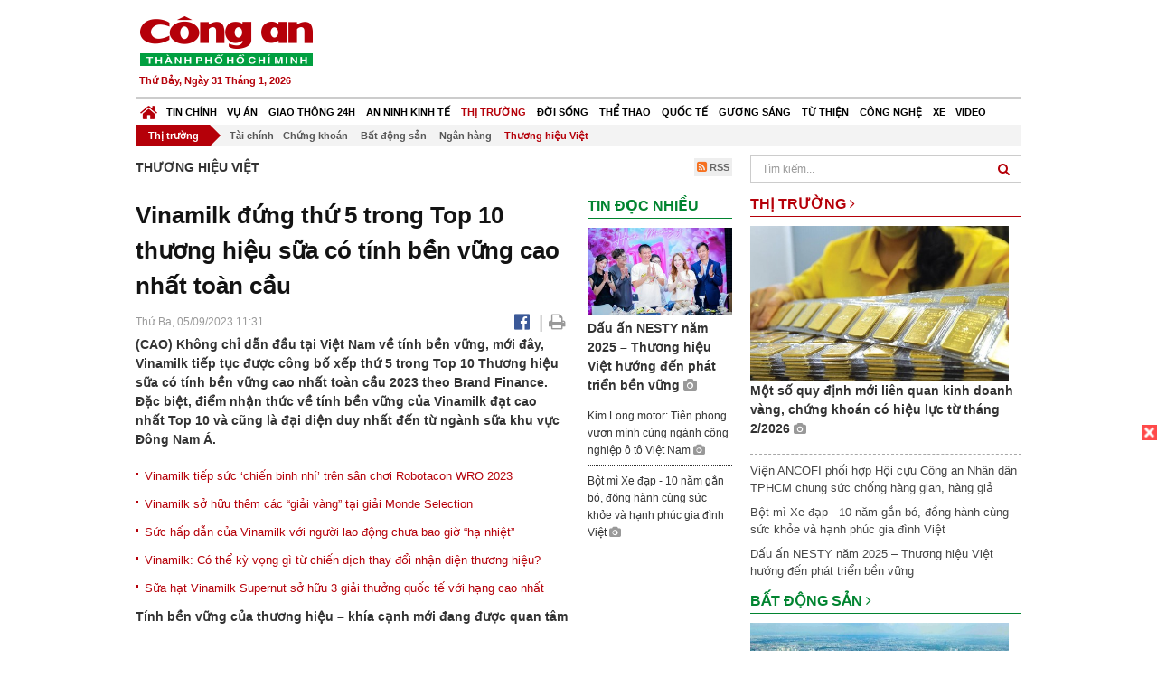

--- FILE ---
content_type: text/html; charset=utf-8
request_url: https://congan.com.vn/thi-truong/thuong-hieu-viet/vinamilk-dung-thu-5-trong-top-10-thuong-hieu-sua-co-tinh-ben-vung-cao-nhat-toan-cau_152139.html
body_size: 30953
content:


<!DOCTYPE html>
<html xmlns="http://www.w3.org/1999/xhtml">
<head><title>
	Vinamilk đứng thứ 5 trong Top 10 thương hiệu sữa c&#243; t&#237;nh bền vững cao nhất to&#224;n cầu
</title>
<!-- common meta tag -->
<meta http-equiv="content-type" content="text/html;charset=UTF-8" />
<meta http-equiv="content-language" itemprop="inLanguage" content="vi-VN" />
<meta name="viewport" content="width=device-width, initial-scale=1.0, user-scalable=yes" />
<!-- mobile web app -->
<meta name="apple-mobile-web-app-capable" content="yes" />
<meta name="apple-mobile-web-app-title" content="congan.com.vn" />
<!-- favi icons -->
<link rel="icon" href="/Sites/CATP/css/icon/favicon.ico" type="image/x-icon" />
<link rel="shortcut icon" href="/Sites/CATP/css/icon/favicon.ico" type="image/x-icon" />
<link rel="shortcut icon" href="/Sites/CATP/css/icon/favicon.ico" type="image/vnd.microsoft.icon" />
<!-- iPad icons -->
<link rel="apple-touch-icon-precomposed" href="/Sites/CATP/css/icon/72x72.png" sizes="72x72" />
<link rel="apple-touch-icon-precomposed" href="/Sites/CATP/css/icon/144x144.png" sizes="144x144" />
<!-- iPhone and iPod touch icons -->
<link rel="apple-touch-icon-precomposed" href="/Sites/CATP/css/icon/57x57.png" sizes="57x57" />
<link rel="apple-touch-icon-precomposed" href="/Sites/CATP/css/icon/114x114.png" sizes="114x114" />
<!-- Nokia Symbian -->
<link rel="nokia-touch-icon" href="/Sites/CATP/css/icon/57x57.png">
<!-- Android icon precomposed so it takes precedence -->
<link rel="apple-touch-icon-precomposed" href="/Sites/CATP/css/icon/114x114.png" sizes="1x1" />
<!-- google plus publisher -->
<link rel="publisher" href="https://plus.google.com/+ConganVnBaoCongAnTPHCM/" />
<!-- author meta tags -->
<meta name="author" itemprop="author" content="congan.com.vn" />
<meta name="copyright" content="Báo Công an Thành Phố Hồ Chí Minh" />
<meta name="webdesign" content="http://vgroup.vn" />
<meta name="robots" content="index,follow,noodp" />
<!-- canonial url -->
<link rel="canonical" href="https://congan.com.vn/thi-truong/thuong-hieu-viet/vinamilk-dung-thu-5-trong-top-10-thuong-hieu-sua-co-tinh-ben-vung-cao-nhat-toan-cau_152139.html" />
<link rel="alternate" href="https://congan.com.vn/thi-truong/thuong-hieu-viet/vinamilk-dung-thu-5-trong-top-10-thuong-hieu-sua-co-tinh-ben-vung-cao-nhat-toan-cau_152139.html" hreflang="vi-VN" />
<!-- title & meta tags -->
<meta name="description" itemprop="description" content="(CAO)&#160;Kh&#244;ng chỉ dẫn đầu tại Việt Nam về t&#237;nh bền vững, mới đ&#226;y, Vinamilk tiếp tục được c&#244;ng bố xếp thứ 5 trong Top 10 Thương hiệu sữa c&#243; t&#237;nh bền..." />
<meta name="keywords" itemprop="keywords" content="Vinamilk,Việt Nam,doanh nghiệp,Thương hiệu việt," />
<!-- facebook tag -->
<meta property="fb:pages" content="835437133180903" />
<meta property="fb:app_id" content="989798167762726" /> 
<meta property="og:site_name" content="Báo Công an Thành Phố Hồ Chí Minh" />
<meta property="og:type" content="article" />
<meta property="og:title" itemprop="headline" content="Vinamilk đứng thứ 5 trong Top 10 thương hiệu sữa c&#243; t&#237;nh bền vững cao nhất to&#224;n cầu" />    
<meta property="og:url" itemprop="url" content="https://congan.com.vn/thi-truong/thuong-hieu-viet/vinamilk-dung-thu-5-trong-top-10-thuong-hieu-sua-co-tinh-ben-vung-cao-nhat-toan-cau_152139.html" />
<meta property="og:description" itemprop="description" content="(CAO)&#160;Kh&#244;ng chỉ dẫn đầu tại Việt Nam về t&#237;nh bền vững, mới đ&#226;y, Vinamilk tiếp tục được c&#244;ng bố xếp thứ 5 trong Top 10 Thương hiệu sữa c&#243; t&#237;nh bền..." />
<meta property="og:image" itemprop="thumbnailUrl" content="https://cloud.tienlenquyetthang.com/thumbnail/CATP-480-2023-9-5/hinh-2a_3504_2102_530.jpg" />
<meta property="og:image:alt" itemprop="thumbnailUrl" content="https://cloud.tienlenquyetthang.com/thumbnail/CATP-480-2023-9-5/hinh-2a_3504_2102_530.jpg" />
<meta property="og:image:width" content="480"/>
<meta property="og:image:height" content="288"/>
<meta property="article:author" content="https://www.facebook.com/BaoConganTP.HCM" />
<meta property="article:section" itemprop="articleSection" content="Thương hiệu Việt" />
<meta property="article:tag" content="Vinamilk" /><meta property="article:tag" content="Việt Nam" /><meta property="article:tag" content="doanh nghiệp" />
<meta name="pubdate" itemprop="datePublished" content="2023-09-05T11:31+07:00" />
<meta name="lastmod" itemprop="dateModified" content="2023-09-05T15:07+07:00" />

<!-- css -->
<link href="/bundles/catp/css?v=KwDReDyO4l0WGT4hyhRO_kyTgrEv6MU86GP-ucz1FzM1" rel="stylesheet"/>

<!--jquery 1.11-->
<script type="text/javascript" src="/Sites/CATP/js/jquery-1.11.0.min.js"></script>
<script type="application/javascript" src="//anymind360.com/js/4038/ats.js"></script>
<!-- Google tag (gtag.js) -->
<script async src="https://www.googletagmanager.com/gtag/js?id=G-FBXW2J9517"></script>
<script>
  window.dataLayer = window.dataLayer || [];
  function gtag(){dataLayer.push(arguments);}
  gtag('js', new Date());

  gtag('config', 'G-FBXW2J9517');
</script>
<script async src="https://pagead2.googlesyndication.com/pagead/js/adsbygoogle.js?client=ca-pub-5518867561997340"
     crossorigin="anonymous"></script>
<script async src="https://pagead2.googlesyndication.com/pagead/js/adsbygoogle.js?client=ca-pub-1340498828993287"
     crossorigin="anonymous"></script></head>
<body>
    <form method="post" action="./vinamilk-dung-thu-5-trong-top-10-thuong-hieu-sua-co-tinh-ben-vung-cao-nhat-toan-cau_152139.html" id="frmVCMS" class="mm-slideout mm-page">
<div class="aspNetHidden">
<input type="hidden" name="__VIEWSTATE" id="__VIEWSTATE" value="Ad4VDfpGZ0rTjW/zhjthAHPBki6e39gOloK4mqi0XB8nbbVCezh8krDNJOJdd6E4OGEA81/tzgssdWdLVy9LfQ/QURop1iqzlqWR/nfMhXt6xjusnhmPk9sxiyUrNl5tKWG01A==" />
</div>

<div class="aspNetHidden">

	<input type="hidden" name="__VIEWSTATEGENERATOR" id="__VIEWSTATEGENERATOR" value="CA0B0334" />
</div>
    <!--Edit Zone-->
    
    <!--End Edit Zone-->

    <!--Header Mobile Advertisement Zone-->
    <div class="adMobileHeader">
        
    </div>
    <!--End Header Mobile Advertisement Zone-->

    <!--Header-->
    <div id="top-header" class="wrap">
        <div class="container-fluid">
            <div class="row">
                <div class="col-sm-4 col-md-3 logo">
                    <!--Logo-->
                    <a title="Báo công an Thành Phố Hồ Chí Minh" href="/">
                        <img alt="Báo công an Thành Phố Hồ Chí Minh" src="/Sites/CATP/css/images/logo.png" /></a>
                    <p class="today fLeft">
                        Thứ Bảy, Ngày 31 Tháng 1, 2026
                    </p>
                    <!--End Logo-->
                </div>
                <div class="col-sm-8 col-md-9 banner">
                    <!--Header Advertisement Zone-->
                    
                    <!--End Header Content Zone-->
                </div>
            </div>
        </div>
    </div>
    <!--End Header-->

    <!--Navigation Zone-->
    
<!--Menu Hearder-Destop-->

<div id="menu-new" class="wrap menu">
    <nav class="navbar navbar-default" role="navigation">
        <div class="header-destop">
            <div class="navbar-header">
                <button type="button" class="navbar-toggle collapsed" data-toggle="collapse" data-target="#bs-example-navbar-collapse-1">
                    <span class="sr-only">Toggle navigation</span>
                    <span class="icon-bar"></span>
                    <span class="icon-bar"></span>
                    <span class="icon-bar"></span>
                </button>
                <a class="navbar-brand" href="/" title="Báo Công an Thành Phố Hồ Chí Minh">
                    <img alt="Báo Công an Thành Phố Hồ Chí Minh" src="/Sites/CATP/css/images/icon-home-new.png" width="19" /></a>
            </div>
            <div class="collapse navbar-collapse" id="bs-example-navbar-collapse-1">
                <div class="row menu-main menu-categories">
                    
                            <ul class="nav navbar-nav">
                        
                            <li data-idmenu="21" >
                                <a title="Tin chính" href="/tin-chinh">Tin chính</a>
                            </li>
                        
                            <li data-idmenu="22" >
                                <a title="Vụ án" href="/vu-an">Vụ án</a>
                            </li>
                        
                            <li data-idmenu="25" >
                                <a title="Giao thông 24h" href="/giao-thong-24h">Giao thông 24h</a>
                            </li>
                        
                            <li data-idmenu="124" >
                                <a title="An ninh kinh tế" href="/an-ninh-kinh-te">An ninh kinh tế</a>
                            </li>
                        
                            <li data-idmenu="167" class='active'>
                                <a title="Thị trường" href="/thi-truong">Thị trường</a>
                            </li>
                        
                            <li data-idmenu="153" >
                                <a title="Đời sống" href="/doi-song">Đời sống</a>
                            </li>
                        
                            <li data-idmenu="160" >
                                <a title="Thể thao" href="http://thethao.congan.com.vn/">Thể thao</a>
                            </li>
                        
                            <li data-idmenu="49" >
                                <a title="Quốc tế" href="/quoc-te">Quốc tế</a>
                            </li>
                        
                            <li data-idmenu="50" >
                                <a title="Gương sáng" href="/guong-sang">Gương sáng</a>
                            </li>
                        
                            <li data-idmenu="77" >
                                <a title="Từ thiện" href="/tu-thien">Từ thiện</a>
                            </li>
                        
                            <li data-idmenu="163" >
                                <a title="Công nghệ " href="/cong-nghe">Công nghệ </a>
                            </li>
                        
                            <li data-idmenu="164" >
                                <a title=" Xe" href="/xe"> Xe</a>
                            </li>
                        
                            <li data-idmenu="270" >
                                <a title="Video" href="http://video.congan.com.vn/">Video</a>
                            </li>
                        
                            </ul>
                           
                            <div class="clearfix"></div>
                        
                </div>
                <div id="vcmsLayout_ctl00_Top_Zone_ctl00_pnlSubMenu">
	
                    <div class="row" style="background: #F3F3F3;">
                        <ul class="nav navbar-nav menu-secondary sub-menu">
                            <li data-parentid="" class='menuchildren'>
                                <a title="Thị trường">Thị trường</a>
                            </li>
                            
                                    <li data-parentid="167" class='menuchildren'>
                                        <a title="Tài chính - Chứng khoán" href="/thi-truong/tai-chinh-chung-khoan">
                                            Tài chính - Chứng khoán
                                        </a>
                                    </li>
                                
                                    <li data-parentid="167" class='menuchildren'>
                                        <a title="Bất động sản" href="/thi-truong/bat-dong-san">
                                            Bất động sản
                                        </a>
                                    </li>
                                
                                    <li data-parentid="167" class='menuchildren'>
                                        <a title="Ngân hàng" href="/thi-truong/ngan-hang">
                                            Ngân hàng
                                        </a>
                                    </li>
                                
                                    <li data-parentid="167" class='active activeChild menuchildren'>
                                        <a title="Thương hiệu Việt" href="/thi-truong/thuong-hieu-viet">
                                            Thương hiệu Việt
                                        </a>
                                    </li>
                                
                            <div class="clearfix"></div>
                        </ul>
                    </div>
                
</div>
            </div>
        </div>
        <div class="header-mobile">
            <div class="navbar-header" style="width: 100%;">
                <a href="#menu" class="button navbar-toggle collapsed" title="Menu">
                    <span class="sr-only">Toggle navigation</span>
                    <span class="icon-bar"></span>
                    <span class="icon-bar"></span>
                    <span class="icon-bar"></span>
                </a>
                <p>
                    <a title="Báo Công an Thành Phố Hồ Chí Minh" href="/">
                        <img alt="Báo Công an Thành Phố Hồ Chí Minh" src="/Sites/CATP/css/images/logo.png" style="width: 100px"/></a>
                </p>
            </div>
            <div id="menu" class="hidden">
                <div class="row">
                    <ul class="nav navbar-nav ">
                        
                                <div class="mm-search">
                                    <input placeholder="Tìm kiếm" type="text" autocomplete="off">
                                </div>
                                <li>
                                    <a title="Báo Công an Thành Phố Hồ Chí Minh" href="/">Trang chủ</a>
                                </li>
                            
                                <li class=" ">
                                    <a title="Tin chính" href="/tin-chinh">Tin chính</a>
                                    
                                </li>
                            
                                <li class=" ">
                                    <a title="Vụ án" href="/vu-an">Vụ án</a>
                                    
                                </li>
                            
                                <li class=" ">
                                    <a title="Giao thông 24h" href="/giao-thong-24h">Giao thông 24h</a>
                                    
                                </li>
                            
                                <li class=" ">
                                    <a title="An ninh kinh tế" href="/an-ninh-kinh-te">An ninh kinh tế</a>
                                    
                                </li>
                            
                                <li class="mm-selected ">
                                    <a title="Thị trường" href="/thi-truong">Thị trường</a>
                                    
                                </li>
                            
                                <li class=" ">
                                    <a title="Đời sống" href="/doi-song">Đời sống</a>
                                    
                                </li>
                            
                                <li class=" ">
                                    <a title="Thể thao" href="http://thethao.congan.com.vn/">Thể thao</a>
                                    
                                </li>
                            
                                <li class=" ">
                                    <a title="Quốc tế" href="/quoc-te">Quốc tế</a>
                                    
                                </li>
                            
                                <li class=" ">
                                    <a title="Gương sáng" href="/guong-sang">Gương sáng</a>
                                    
                                </li>
                            
                                <li class=" ">
                                    <a title="Từ thiện" href="/tu-thien">Từ thiện</a>
                                    
                                </li>
                            
                                <li class=" ">
                                    <a title="Công nghệ " href="/cong-nghe">Công nghệ </a>
                                    
                                </li>
                            
                                <li class=" ">
                                    <a title=" Xe" href="/xe"> Xe</a>
                                    
                                </li>
                            
                                <li class=" ">
                                    <a title="Video" href="http://video.congan.com.vn/">Video</a>
                                    
                                </li>
                            
                    </ul>
                </div>
            </div>
        </div>
        <script type="text/javascript">
            $(document).ready(function () {
                // init menu
                $('nav#menu').mmenu();
                // check active menu cha khi menu con active
                var id = $(".activeChild").data('parentid');
                $('.menumain li').each(function (index) {
                    if ($(this).data('idmenu') == id) {
                        $(this).addClass('active');
                    }
                });
                // remove counter null
                $('.navbar-toggle').click(function () {
                    $(".mm-counter").each(function () {
                        if ($(this).text() == 0) {
                            $(this).parent().find('.mm-subopen').remove();
                            $(this).remove();
                        }
                        else {
                            $(this).remove();
                        }
                    });
                });
            });
        </script>
    </nav>
</div>
<!--End Menu-Hearder-Destop-->
<div class="clear"></div>

    <!--End Navigation Zone-->

    <!--Content-->
    <div id="content" class="wrap">
        <div class="container-fluid">
            <div class="col-xs-12 col-sm-8 col-md-8 block-left">
                
<div class="col-xs-12 col-sm-12 col-md-12 padding-left-0 padding-right-0">
    <div class="breadcrumb-page">
        <div class="fLeft">
            <h2>Thương hiệu việt</h2>
        </div>
         <div class="fRight f18">
            <a class="btn-rss" href="/rss/thi-truong/thuong-hieu-viet" target="_blank">
                <i class="fa fa-rss-square clorOr"></i> RSS
            </a>
        </div>
        <div class="clearfix"></div>
    </div>
</div>
                <div class="clear"></div>
                <div id="blocknew" class="block_home_new">
                    <div class="col-xs-12 col-sm-12 col-md-7 block-list-news-left">
                        <!-- Left Content Zone-->
                        
<div id="vcmsLayout_ctl00_Content_Left_Zone_ctl00_pnlArticleView">
	
    

<link href="/Sites/Common/css/photoswipe.css" rel="stylesheet" type="text/css" />
<link href="/Sites/Common/css/default-skin.css" rel="stylesheet" type="text/css" />
<script src="/Sites/Common/js/photoswipe.min.js" type="text/javascript"></script>
<script src="/Sites/Common/js/photoswipe-ui-default.min.js" type="text/javascript"></script>

<!-- Load Facebook SDK for JavaScript -->
<div id="fb-root"></div>
<script>    (function (d, s, id) {
    var js, fjs = d.getElementsByTagName(s)[0];
    if (d.getElementById(id)) return;
    js = d.createElement(s); js.id = id;
    js.src = "//connect.facebook.net/vi_VN/sdk.js#xfbml=1&version=v2.5&appId=989798167762726";
    fjs.parentNode.insertBefore(js, fjs);
  }(document, 'script', 'facebook-jssdk'));
</script>
<div class="block_news_big">
  <div class="block_news_detail ads-overlay">
    <div class="article_sub_tile">
      <span></span>
    </div>
    <div class="article_tile">
      <h1>Vinamilk đứng thứ 5 trong Top 10 thương hiệu sữa có tính bền vững cao nhất toàn cầu</h1>
    </div>
  </div>
  <div class="block-timer-share ads-overlay">
    <div class="block-time fLeft">
      <p style="white-space: nowrap;">
        Thứ Ba, 05/09/2023 11:31
        
      </p>
    </div>
    <div class="icon-share fRight f20">
      <a class="share-facebook" rel="nofollow" target="_blank" title="Chia sẻ bài viết lên facebook"
        href="https://www.facebook.com/sharer/sharer.php?u=http://congan.com.vn/thi-truong/thuong-hieu-viet/vinamilk-dung-thu-5-trong-top-10-thuong-hieu-sua-co-tinh-ben-vung-cao-nhat-toan-cau_152139.html&amp;display=popup&amp;ref=plugin">
        <i class="fa fa-facebook-official"></i>
      </a>
      <span class="drash_share">|</span>
      <a rel="nofollow" target="_blank" href="/in-bai/vinamilk-dung-thu-5-trong-top-10-thuong-hieu-sua-co-tinh-ben-vung-cao-nhat-toan-cau_152139.html"
        title="Print"><i class="fa fa-print"></i></a>
    </div>
    <div class="clear"></div>
  </div>
  <div class="block_news_detail block_article_detail">
    <div class="article_head ads-overlay">
      <p>(CAO) Không chỉ dẫn đầu tại Việt Nam về tính bền vững, mới đây, Vinamilk tiếp tục được công bố xếp thứ 5 trong Top 10 Thương hiệu sữa có tính bền vững cao nhất toàn cầu 2023 theo Brand Finance. Đặc biệt, điểm nhận thức về tính bền vững của Vinamilk đạt cao nhất Top 10 và cũng là đại diện duy nhất đến từ ngành sữa khu vực Đông Nam Á.</p>
    </div>
    
        <div class="article_related ads-overlay">
          <ul>
      
        <li>
          <a href="/thi-truong/thuong-hieu-viet/vinamilk-tiep-suc-chien-binh-nhi-tren-san-choi-robotacon-wro-2023_151421.html" target="_blank">
            Vinamilk tiếp sức ‘chiến binh nhí’ trên sân chơi Robotacon WRO 2023
          </a>
        </li>
      
        <li>
          <a href="/thi-truong/thuong-hieu-viet/vinamilk-so-huu-them-cac-giai-vang-tai-giai-monde-selection_151051.html" target="_blank">
            Vinamilk sở hữu thêm các “giải vàng” tại giải Monde Selection
          </a>
        </li>
      
        <li>
          <a href="/thi-truong/thuong-hieu-viet/suc-hap-dan-cua-thuong-hieu-vinamilk-voi-nguoi-lao-dong-chua-bao-gio-ha-nhiet_151851.html" target="_blank">
            Sức hấp dẫn của Vinamilk với người lao động chưa bao giờ “hạ nhiệt”
          </a>
        </li>
      
        <li>
          <a href="/thi-truong/thuong-hieu-viet/vinamilk-co-the-ky-vong-gi-tu-chien-dich-thay-doi-nhan-dien-thuong-hieu_150396.html" target="_blank">
            Vinamilk: Có thể kỳ vọng gì từ chiến dịch thay đổi nhận diện thương hiệu?
          </a>
        </li>
      
        <li>
          <a href="/thi-truong/thuong-hieu-viet/sua-hat-vinamilk-supernut-so-huu-3-giai-thuong-quoc-te-voi-hang-cao-nhat_150087.html" target="_blank">
            Sữa hạt Vinamilk Supernut sở hữu 3 giải thưởng quốc tế với hạng cao nhất
          </a>
        </li>
      
        </ul>
                </div>
      
    <div id="article_content" class="article_content bgClorFFF">
      <p style="text-align: justify;"><strong>Tính bền vững của thương hiệu – khía cạnh mới đang được quan tâm</strong></p><p style="text-align: justify;">Theo Bảng xếp hạng 100 thương hiệu giá trị nhất <a class="wheellink" href="https://congan.com.vn/thi-truong/thuong-hieu-viet/vinamilk-dung-thu-5-trong-top-10-thuong-hieu-sua-co-tinh-ben-vung-cao-nhat-toan-cau_152139.html" rel="nofollow">Việt Nam</a> năm 2023 do Brand Finance (tổ chức định giá thương hiệu hàng đầu thế giới, trụ sở tại Anh Quốc) công bố, <a class="wheellink" href="https://congan.com.vn/thi-truong/thuong-hieu-viet/vinamilk-dung-thu-5-trong-top-10-thuong-hieu-sua-co-tinh-ben-vung-cao-nhat-toan-cau_152139.html" rel="nofollow">Vinamilk</a> là <a class="wheellink" href="https://congan.com.vn/thi-truong/thuong-hieu-viet/vinamilk-dung-thu-5-trong-top-10-thuong-hieu-sua-co-tinh-ben-vung-cao-nhat-toan-cau_152139.html" rel="nofollow">Doanh nghiệp</a> dẫn đầu Top 10 thương hiệu có tính bền vững cao, góp phần nâng giá trị thương hiệu lên mốc 3 tỷ USD (từ mức hơn 2,8 tỷ USD vào năm 2022).</p><p style="text-align: justify;">Không dừng lại ở phạm vi quốc gia, những đóng góp cho phát triển bền vững của Vinamilk còn được cộng đồng quốc tế đánh giá cao. Theo báo cáo toàn cầu Thực phẩm và Đồ uống do Brand Finance công bố mới đây, Vinamilk là đại diện duy nhất của Đông Nam Á lọt Top 5 Thương hiệu sữa có tính bền vững cao nhất toàn cầu (theo chỉ số Giá trị nhận thức về tính bền vững - SPV).</p><p style="text-align: justify;">Cụ thể, theo bảng xếp hạng này, giá trị nhận thức về tính bền vững tại Vinamilk được Brand Finance định lượng là 253 triệu USD, xếp thứ 5 trong Top 10. Trong khi đó, điểm nhận thức về tính bền vững (tính trên thang điểm 10) của Vinamilk cao nhất Top 10 với 5.75 điểm, vượt qua nhiều thương hiệu khác đến từ các quốc gia có ngành sữa phát triển như Trung Quốc, Pháp, Nhật Bản… Đây là kết quả rất đáng khích lệ khi ngành sữa Việt Nam còn non trẻ so với nhiều quốc gia, đặc biệt là về lĩnh vực phát triển bền vững.</p><p style="text-align: justify;">Cũng theo báo cáo trên, Vinamilk tiếp tục duy trì thứ hạng 6 trong Top 10 thương hiệu sữa giá trị nhất toàn cầu và Top 2 thương hiệu mạnh toàn cầu của ngành sữa. Có thể thấy, bên cạnh giá trị và sức mạnh, yếu tố “phát triển bền vững” của thương hiệu là điểm nổi bật trong báo cáo năm nay, khi xu hướng này đang được đẩy mạnh trên phạm vi quốc tế.</p><div style="padding-bottom:20px;width:100%"><img alt="" src="http://image.congan.com.vn/thumbnail/CATP-480-2023-9-5/hinh-2a.jpg" style="width:100%;border: solid 1px #ffffff" title="" /><div class="d-imgcaption">Vinamilk được vinh danh là Thương hiệu sữa đứng thứ 6 thế giới tại Lễ công bố Top 100 thương hiệu có giá trị nhất Việt Nam 2023 vừa qua</div></div><p style="text-align: justify;">Ông Alex Haigh, Đại diện Brand Finance khu vực Châu Á Thái Bình Dương nhận định: “<em>Vinamilk đang hướng đến mục tiêu Net Zero 2050 và liên tục đi đầu trong mô hình kinh tế tuần hoàn, nông nghiệp tái tạo. Ngoài phạm vi môi trường, Vinamilk cũng đang hỗ trợ cộng đồng địa phương và khách hàng, đơn cử như chương trình Quỹ sữa Vươn cao Việt Nam với hơn 42 triệu ly sữa đã được mang đến cho trẻ em Việt Nam. Hoạt động kinh doanh ổn định là minh chứng rõ ràng cho thấy các nỗ lực phát triển bền vững đang được đền đáp</em>.”</p><p style="text-align: justify;"><o:p><strong>Xây dựng tính bền vững là kết quả của một quá trình </strong></o:p></p><p style="text-align: justify;">Giảm thiểu dấu chân carbon và Sản phẩm dẫn dắt tiêu thụ có trách nhiệm, là 2 hạng mục mà Vinamilk được vinh danh ở giải thưởng Top 50 Doanh nghiệp Phát triển bền vững Việt Nam vừa qua (do tạp chí Nhịp cầu Đầu tư công bố). Theo lãnh đạo doanh nghiệp, đây cũng là 2 trong số nhiều khía cạnh mà Vinamilk đang chú trọng.</p><div style="padding-bottom:20px;width:100%"><img alt="" src="http://image.congan.com.vn/thumbnail/CATP-480-2023-9-5/hinh-3b.jpg" style="width:100%;border: solid 1px #ffffff" title="" /><div class="d-imgcaption">Ông Lê Thành Liêm – Giám đốc điều hành Tài chính Vinamilk, chia sẻ về thực tế triển khai các chiến lược phát triển bền vững tại Vinamilk</div></div><p style="text-align: justify;">Tại tọa đàm “Thúc đẩy mô hình kinh doanh hướng tới Net Zero” thuộc khuôn khổ giải thưởng này, ông Lê Thành Liêm – Giám đốc điều hành Tài chính của Vinamilk, lý giải về những động lực để doanh nghiệp theo đuổi mục tiêu Net Zero: “<em>Người tiêu dùng là động lực buộc doanh nghiệp phải thực hành phát triển bền vững. Người tiêu dùng ngày càng quan tâm nhiều hơn đến các vấn đề môi trường, lợi ích cộng đồng bên cạnh chất lượng sản phẩm và đưa ra yêu cầu ngày càng cao ở các sản phẩm xanh… Điều này là thách thức nhưng sẽ là động lực lớn nhất cho doanh nghiệp và thương hiệu để phát triển theo hướng bền vững hơn</em>”, ông Liêm chia sẻ.</p><p style="text-align: justify;">Cụ thể, gần đây nhất, trong giai đoạn chiến lược 2022 – 2026, Vinamilk đã công bố phát triển bền vững trở thành 1 trong 4 mũi nhọn chiến lược và chương trình hành động, cùng lộ trình tiến đến mục tiêu Net Zero vào năm 2050. Vinamilk cũng được xác nhận là công ty sữa đầu tiên tại Việt Nam có cả nhà máy và trang trại đạt trung hòa carbon theo tiêu chuẩn Pas 2060:2014, với 2 đơn vị là Nhà máy sữa Vinamilk Nghệ An và Trang trại bò sữa Vinamilk Nghệ An đã trở thành những đơn vị đầu tiên đạt trung hòa carbon theo tiêu chuẩn này.</p><div style="padding-bottom:20px;width:100%"><img alt="" src="http://image.congan.com.vn/thumbnail/CATP-480-2023-9-5/hinh-4a.jpg" style="width:100%;border: solid 1px #ffffff" title="" /><div class="d-imgcaption">Vinamilk là đơn vị tiên phong công bố các cam kết về Net Zero và lộ trình thực hiện tại Việt Nam</div></div><p style="text-align: justify;">Vinamilk cũng là một điển hình cho thấy, việc đầu tư cho tính bền vững của doanh nghiệp nói chung và thương hiệu nói riêng là cả một quá trình, chứ không chỉ là nhất thời trong ngắn hạn. Từ năm 2012, doanh nghiệp này đã được biết đến nhiều qua việc phát hành Báo cáo Phát triển bền vững theo các chuẩn mực thế giới, được thực hiện công phu, chi tiết, minh bạch và kiểm toán bởi bên thứ 3. Đây cũng là thời điểm, Vinamilk triển khai hàng loạt dự án phát triển bền vững mà đến nay đã mang lại kết quả tích cực như Quỹ 1 triệu cây xanh cho Việt Nam, triển khai năng lượng mặt trời, năng lượng xanh cho toàn bộ trang trại và nhà máy…</p><p style="text-align: justify;">Từ năm 2023, Vinamilk cũng triển khai hàng loạt dự án mới để thúc đẩy tiến trình này như “Trồng cây hướng đến Net Zero” (phối hợp cùng Bộ Tài nguyên & Môi trường); “Cánh rừng Net Zero Vinamilk Đất mũi Cà Mau”; hoàn tất thực hiện kiểm kê đo lường khí nhà kính tại nhà máy, trang trại; nghiên cứu & phát triển các sản phẩm có yếu tố xanh, bền vững… từ đó, đưa các thông điệp về phát triển bền vững từ doanh nghiệp đến với chính nhân viên, người tiêu dùng và lan tỏa rộng hơn ra cộng đồng, góp phần thúc đẩy xu hướng tiêu dùng bền vững phát triển.</p><div style="padding-bottom:20px;width:100%"><img alt="" src="http://image.congan.com.vn/thumbnail/CATP-480-2023-9-5/hinh-5b.jpg" style="width:100%;border: solid 1px #ffffff" title="" /><div class="d-imgcaption">Vinamilk khởi động dự án trồng cây hướng tới Net Zero tại Hà Nội (tháng 2/2023)</div></div>

      <!-- referer url -->
      
      <div class="ads-overlay padT5">
        <div class="article_author col-sm-12 col-md-6 fRight padR0 padB0 marginB0">
          Thiên Định
        </div>
        <div class="col-sm-12 col-md-6 fLeft padL0 padB0 marginB0">
          <div class="fb-like fLeft padR5 padB0" data-href="https://congan.com.vn/thi-truong/thuong-hieu-viet/vinamilk-dung-thu-5-trong-top-10-thuong-hieu-sua-co-tinh-ben-vung-cao-nhat-toan-cau_152139.html" data-layout="button" data-action="like" data-show-faces="false" data-share="false"></div>
          <div class="fb-share-button fLeft padB0" data-href="https://congan.com.vn/thi-truong/thuong-hieu-viet/vinamilk-dung-thu-5-trong-top-10-thuong-hieu-sua-co-tinh-ben-vung-cao-nhat-toan-cau_152139.html" data-layout="button_count"></div>
        </div>
        <div class="clear"></div>
      </div>
    </div>

    <!-- ad after content -->
    <div class="ads-web ads-overlay">
      
      
      <div class="clear"></div>
    </div>

    <!-- adv video outstream -->
    
    

    <!-- tag -->
    <div class="article_content ads-overlay padB20">
      <div class="article_tags">
        <i class="fa fa-tags"></i><strong>Từ Khóa</strong>
        
            <a href="/tag/Vinamilk.html">
              Vinamilk</a>
          
            <a href="/tag/Việt Nam.html">
              Việt Nam</a>
          
            <a href="/tag/doanh nghiệp.html">
              doanh nghiệp</a>
          
      </div>
    </div>

    <!-- video adsense -->
    <div class="ads-overlay">
      
<!-- css -->
<link href="/Sites/Common/VGPlayer/css/video-js.css" type="text/css" rel="stylesheet" />
<link href="/Sites/Common/VGPlayer/css/videojs.ads.css" type="text/css" rel="stylesheet" />
<link href="/Sites/Common/VGPlayer/css/videojs.ima.css" type="text/css" rel="stylesheet" />
<link href="/Sites/Common/VGPlayer/css/style.css" type="text/css" rel="stylesheet" />

<div id="video-adsense">
    <div id="video-wrapper">
        <div id="video-container">
            <video id="catp-player" class="video-js vjs-default-skin vjs-big-play-centered"controls preload="auto" poster="https://cloud.tienlenquyetthang.com/thumbnail/CATP-480-2026-1-24/a_1173_704_815.jpg" data-setup="{}">
                <source src="https://cloud.tienlenquyetthang.com/Sites/CATP/Storage/Media/2026/1/24/videoplayback_1_20260124102517.mp4" type='video/mp4'>
            </video>
        </div>
        <div id="video-overlay">
            <div id="video-overlay-banner">
                <div id="btn-close-pre-roll" onclick="closePreRoll();"></div>
                <div id="btn-close-post-roll" onclick="closePostRoll();"></div>
                <script async src="//pagead2.googlesyndication.com/pagead/js/adsbygoogle.js"></script>
                <!-- CAO_NEWS_300_250_VIDEO -->
                <ins class="adsbygoogle"
                     style="display:inline-block;width:300px;height:250px"
                     data-ad-client="ca-pub-1340498828993287"
                     data-ad-slot="3969392658"></ins>
                <script>
                    (adsbygoogle = window.adsbygoogle || []).push({});
                </script>
            </div>
        </div>
        <div id="button-overlay">
            <input id="btnSkipAd" type="button" onclick="skipAd()" value=" Skip Ad >> "/>
        </div>
    </div>
    <div id="video-title">
        <a href="http://video.congan.com.vn/video-the-thao/video-tran-u23-viet-nam-xuat-sac-danh-bai-han-quoc-gianh-huy-chuong-dong-giai-u23-chau-a_188379.html">
            Video trận U23 Việt Nam xuất sắc đ&#225;nh bại H&#224;n Quốc, gi&#224;nh huy chương đồng giải U23 Ch&#226;u &#193;
        </a>
    </div>
</div>
<input type="hidden" id="hidVastTagPC" value="https://googleads.g.doubleclick.net/pagead/ads?ad_type=video_text_image&client=ca-video-pub-1340498828993287&description_url=http%3A%2F%2Fcongan.com.vn&channel=8424723850&videoad_start_delay=5000&hl=vi" />
<input type="hidden" id="hidVastTagMobile" value="https://googleads.g.doubleclick.net/pagead/ads?ad_type=video_text_image&client=ca-video-pub-1340498828993287&description_url=http%3A%2F%2Fcongan.com.vn&channel=8424723850&videoad_start_delay=5000&hl=vi" />
<!-- js -->
<script src="/Sites/Common/VGPlayer/js/video.js" type="text/javascript"></script>
<script src="//imasdk.googleapis.com/js/sdkloader/ima3.js" type="text/javascript"></script>
<script src="/Sites/Common/VGPlayer/js/videojs.ads.js" type="text/javascript"></script>
<script src="/Sites/Common/VGPlayer/js/videojs.ima.js" type="text/javascript"></script>
<script src="/Sites/Common/VGPlayer/js/ads.js" type="text/javascript"></script>
    
<script type="text/javascript">
    var ads = new Ads('catp-player', true);
    function closePreRoll() {
        ads.adsPreRollClosed();
    }
    function closePostRoll() {
        ads.adsPostRollClosed();
    }
    function skipAd() {
        ads.adsSkipped();
    }
</script>




    </div>
  </div>

  <!-- comment -->
  <div class="block-detail ads-overlay padT20 padB20" style="border: none;">
    <h4 class="padT0 marginT0">Bình luận (0)</h4>
    <div class="row">
      <div class="col-sm-12 col-md-12">
        <div class="form-group">
          <textarea id="txtCommentContent" class="form-control" rows="2" placeholder="Nội dung bình luận"></textarea>
        </div>
      </div>
      <div class="col-xs-6 pull-right">
        <button type="button" id="postComment" class="btn btn-default btn-sent-comment fRight" onclick="prepareSubmitComment('','')" data-toggle="modal" data-target="#commentModal">
          <strong>GỬI</strong></button>
      </div>
    </div>
    
  </div>
  <div class="modal fade" id="commentModal" tabindex="-1" role="dialog" aria-hidden="true">
    <div class="modal-dialog">
      <div class="modal-content">
        <div class="modal-header">
          <button type="button" class="close" data-dismiss="modal"><span aria-hidden="true">&times;</span><span class="sr-only">Close</span></button>
          <strong class="modal-title f18">Thông tin bạn đọc</strong>
        </div>
        <div class="modal-body">
          <div class="row">
            <div class="col-xs-12">
              <div class="form-group">
                <input id="txtFullName" type="text" name="fullname" class="form-control name" placeholder="Họ và tên" maxlength="256" />
              </div>
            </div>
            <div class="col-xs-12">
              <div class="form-group">
                <input id="txtEmail" type="text" name="email" class="form-control email" placeholder="Email" maxlength="256" />
              </div>
            </div>
            <div class="col-xs-6">
              <div class="form-group">
                <input id="txtCaptcha" type="text" class="form-control" placeholder="Mã xác nhận" maxlength="256" />
              </div>
            </div>
            <div class="col-xs-6">
              <div class="form-group">
                <img id="imgCaptcha" src="/Sites/Common/Pages/CaptchaImg.aspx" class="imgCaptcha fLeft" alt="Mã xác nhận" />
              </div>
            </div>
            <div class="col-xs-6 col-xs-offset-3">
              <div class="form-group">
                <button type="button" id="btnSubmitComment" onclick="submitComment();" class="btn btn-default btn-sent-comment-modal">Gửi bình luận</button>
              </div>
            </div>
          </div>
        </div>
      </div>
    </div>
  </div>

  <!-- others news -->
  <div class="block-detail ads-overlay">
    <div class="box-related-news">
      <div class="title-box">
        TIN KHÁC
      </div>
      <div class="list-related">
        
            <ul>
          
            <li class="col-xs-4 related-news"><a href="/thi-truong/thuong-hieu-viet/san-pham-may-loc-nuoc-napowinmang-thuong-hieu-viet-vi-suc-khoe-cong-dong_152012.html">
              <img src="https://cloud.tienlenquyetthang.com/thumbnail/CATP-150-2023-8-31/3-6-16932933765691026182579_640_384_152.jpg"
                title="Sản phẩm m&#225;y lọc nước Napowin mang thương hiệu Việt v&#236; sức khỏe cộng đồng" alt="Sản phẩm m&#225;y lọc nước Napowin mang thương hiệu Việt v&#236; sức khỏe cộng đồng" style="width: 100%;" />
            </a><a href="/thi-truong/thuong-hieu-viet/san-pham-may-loc-nuoc-napowinmang-thuong-hieu-viet-vi-suc-khoe-cong-dong_152012.html">
              Sản phẩm máy lọc nước Napowin mang thương hiệu Việt vì sức khỏe cộng đồng
            </a>
               <i class="fa fa-camera clor9"></i>
            </li>
          
            <li class="col-xs-4 related-news"><a href="/thi-truong/thuong-hieu-viet/suc-hap-dan-cua-thuong-hieu-vinamilk-voi-nguoi-lao-dong-chua-bao-gio-ha-nhiet_151851.html">
              <img src="https://cloud.tienlenquyetthang.com/thumbnail/CATP-150-2023-8-28/anh-1b_5619_3371_934.jpg"
                title="Sức hấp dẫn của Vinamilk với người lao động chưa bao giờ “hạ nhiệt”" alt="Sức hấp dẫn của Vinamilk với người lao động chưa bao giờ “hạ nhiệt”" style="width: 100%;" />
            </a><a href="/thi-truong/thuong-hieu-viet/suc-hap-dan-cua-thuong-hieu-vinamilk-voi-nguoi-lao-dong-chua-bao-gio-ha-nhiet_151851.html">
              Sức hấp dẫn của Vinamilk với người lao động chưa bao giờ “hạ nhiệt”
            </a>
               <i class="fa fa-camera clor9"></i>
            </li>
          
            <li class="col-xs-4 related-news"><a href="/thi-truong/thuong-hieu-viet/vinamilk-tiep-suc-chien-binh-nhi-tren-san-choi-robotacon-wro-2023_151421.html">
              <img src="https://cloud.tienlenquyetthang.com/thumbnail/CATP-150-2023-8-18/4a_1_2048_1229_408.jpg"
                title="Vinamilk tiếp sức ‘chiến binh nh&#237;’ tr&#234;n s&#226;n chơi Robotacon WRO 2023" alt="Vinamilk tiếp sức ‘chiến binh nh&#237;’ tr&#234;n s&#226;n chơi Robotacon WRO 2023" style="width: 100%;" />
            </a><a href="/thi-truong/thuong-hieu-viet/vinamilk-tiep-suc-chien-binh-nhi-tren-san-choi-robotacon-wro-2023_151421.html">
              Vinamilk tiếp sức ‘chiến binh nhí’ trên sân chơi Robotacon WRO 2023
            </a>
               <i class="fa fa-camera clor9"></i>
            </li>
          
            </ul>
                        <div class="related-seperator"></div>
          
        <div class="list-news-order">
          
              <ul class="list-article">
            
              <li>
                <a title="Thương hiệu Vinamilk tiếp tục thăng hạng với gi&#225; trị chạm mốc 3 tỷ USD" href="/thi-truong/thuong-hieu-viet/thuong-hieu-vinamilk-tiep-tuc-thang-hang-voi-gia-tri-cham-moc-3-ty-usd_152207.html">
                  Thương hiệu Vinamilk tiếp tục thăng hạng với giá trị chạm mốc 3 tỷ USD</a> <i style="color: #aaa;">(16/08)</i>
              </li>
            
              <li>
                <a title="Vietjet l&#224; một trong 100 thương hiệu gi&#225; trị nhất Việt Nam" href="/thi-truong/thuong-hieu-viet/vietjet-la-mot-trong-100-thuong-hieu-gia-tri-nhat-viet-nam_151293.html">
                  Vietjet là một trong 100 thương hiệu giá trị nhất Việt Nam</a> <i style="color: #aaa;">(16/08)</i>
              </li>
            
              <li>
                <a title="Vinamilk sở hữu th&#234;m c&#225;c “giải v&#224;ng” tại giải Monde Selection" href="/thi-truong/thuong-hieu-viet/vinamilk-so-huu-them-cac-giai-vang-tai-giai-monde-selection_151051.html">
                  Vinamilk sở hữu thêm các “giải vàng” tại giải Monde Selection</a> <i style="color: #aaa;">(11/08)</i>
              </li>
            
              <li>
                <a title="Lộ diện c&#225;c sản phẩm “thay &#225;o mới” đầu ti&#234;n của Vinamilk tr&#234;n d&#226;y chuyền" href="/thi-truong/thuong-hieu-viet/lo-dien-cac-san-pham-thay-ao-moi-dau-tien-cua-vinamilk-tren-day-chuyen_150594.html">
                  Lộ diện các sản phẩm “thay áo mới” đầu tiên của Vinamilk trên dây chuyền</a> <i style="color: #aaa;">(01/08)</i>
              </li>
            
              <li>
                <a title="Vinamilk: C&#243; thể kỳ vọng g&#236; từ chiến dịch thay đổi nhận diện thương hiệu?" href="/thi-truong/thuong-hieu-viet/vinamilk-co-the-ky-vong-gi-tu-chien-dich-thay-doi-nhan-dien-thuong-hieu_150396.html">
                  Vinamilk: Có thể kỳ vọng gì từ chiến dịch thay đổi nhận diện thương hiệu?</a> <i style="color: #aaa;">(27/07)</i>
              </li>
            
              <li>
                <a title="Sữa hạt Vinamilk Supernut sở hữu 3 giải thưởng quốc tế với hạng cao nhất" href="/thi-truong/thuong-hieu-viet/sua-hat-vinamilk-supernut-so-huu-3-giai-thuong-quoc-te-voi-hang-cao-nhat_150087.html">
                  Sữa hạt Vinamilk Supernut sở hữu 3 giải thưởng quốc tế với hạng cao nhất</a> <i style="color: #aaa;">(21/07)</i>
              </li>
            
              <li>
                <a title="Đo sức khỏe t&#224;i ch&#237;nh của doanh nghiệp qua d&#242;ng tiền từ hoạt động kinh doanh" href="/thi-truong/thuong-hieu-viet/do-suc-khoe-tai-chinh-cua-doanh-nghiep-qua-dong-tien-tu-hoat-dong-kinh-doanh_149969.html">
                  Đo sức khỏe tài chính của doanh nghiệp qua dòng tiền từ hoạt động kinh doanh</a> <i style="color: #aaa;">(18/07)</i>
              </li>
            
              <li>
                <a title="Vinamilk đẩy mạnh lộ tr&#236;nh giảm “dấu ch&#226;n Carbon”, hướng đến Net Zero" href="/thi-truong/thuong-hieu-viet/vinamilk-day-manh-lo-trinh-giam-dau-chan-carbon-huong-den-net-zero_149776.html">
                  Vinamilk đẩy mạnh lộ trình giảm “dấu chân Carbon”, hướng đến Net Zero</a> <i style="color: #aaa;">(14/07)</i>
              </li>
            
              <li>
                <a title="Nhận diện thương hiệu mới của Vinamilk “phủ xanh” mạng x&#227; hội" href="/thi-truong/thuong-hieu-viet/nhan-dien-thuong-hieu-moi-cua-vinamilk-phu-xanh-mang-xa-hoi_149622.html">
                  Nhận diện thương hiệu mới của Vinamilk “phủ xanh” mạng xã hội</a> <i style="color: #aaa;">(11/07)</i>
              </li>
            
              <li>
                <a title="Vinamilk: Nhận thức sẽ quyết định h&#224;nh động chuyển đổi xanh ở mỗi doanh nghiệp" href="/thi-truong/thuong-hieu-viet/vinamilk-nhan-thuc-se-quyet-dinh-hanh-dong-chuyen-doi-xanh-o-moi-doanh-nghiep_149354.html">
                  Vinamilk: Nhận thức sẽ quyết định hành động chuyển đổi xanh ở mỗi doanh nghiệp</a> <i style="color: #aaa;">(05/07)</i>
              </li>
            
              </ul>
            
        </div>
        <div class="clear"></div>
      </div>
    </div>
  </div>
</div>

<!-- ad below responsive -->


<!-- ad inner content -->
<div id="ad-content-1-web" class="ads-web ads-overlay">
  
  <div class="clear"></div>
</div>
<div id="ad-content-2-web" class="ads-web ads-overlay">
  
  <div class="clear"></div>
</div>
<div id="ad-content-1-mobile" class="ads-mobile ads-overlay">
  
  <div class="clear"></div>
</div>
<div id="ad-content-2-mobile" class="ads-mobile ads-overlay">
  
  <div class="clear"></div>
</div>

<!-- render ad -->
<script type="text/javascript">
  $(document).ready(function() {
    var isMobile = 'False'.toLowerCase() === 'true';

    if (isMobile) {
      // check content more than 1 paragraph
      if ($('#article_content p').length > 1) {
        console.log('1');
        $('#ad-content-1-mobile').insertBefore($('#article_content p').get(1));
      }

      // check content more than 5 paragraph
      if ($('#article_content p').length > 5) {
        console.log('5');
        $('#ad-content-2-mobile').insertBefore($('#article_content p').get(5));
      }

      // check content more than 4 paragraph
      if ($('#article_content p').length > 4) {
        // init window width, height
        var width = $(window).width();
        var height = $(window).height();

        // init left position
        var left = width < 330 ? 10 : 15;

        // init object
        var adResponsive = $('#adBannerUnderContent');
        adResponsive.css('width', width - 2 * left);
        adResponsive.css('height', height);
        adResponsive.css('left', left);

        // init view element
        var div = $('<div>');
        div.css('width', width);
        div.css('height', height);
        div.css('position', 'relative');
        div.css('z-index', '0');

        // get third param
        var param = $('#article_content p').get(3);

        // insert div view into content
        div.insertBefore(param);

        // scroll
        $(window).scroll(function () {
          if ($(window).scrollTop() + height >= div.offset().top || $(window).scrollTop() - height <= div.offset().top) {
            // display ad
            adResponsive.css('display', 'block');
            $('.block_article_detail').css('background', 'none');
          }
          if ($(window).scrollTop() + height < div.offset().top || $(window).scrollTop() - height > div.offset().top) {
            // hide ad
            adResponsive.css('display', 'none');
            $('.block_article_detail').css('background-color', '#fff');
          }
        });
      }

    } else {
      // check content more than 1 paragraph
      if ($('#article_content p').length > 1) {
        $('#ad-content-1-web').insertBefore($('#article_content p').get(1));
      }

      // check content more than 5 paragraph
      if ($('#article_content p').length > 4) {
        $('#ad-content-2-web').insertBefore($('#article_content p').get(4));
      }

    }
  });
</script>

<!-- gallery -->
<div class="pswp" tabindex="-1" role="dialog" aria-hidden="true">
  <div class="pswp__bg">
  </div>
  <div class="pswp__scroll-wrap">
    <div class="pswp__container">
      <div class="pswp__item">
      </div>
      <div class="pswp__item">
      </div>
      <div class="pswp__item">
      </div>
    </div>
    <div class="pswp__ui pswp__ui--fit">
      <div class="pswp__top-bar">
        <div class="pswp__counter">
        </div>
        <button type="button" class="pswp__button pswp__button--close" title="Đóng (Esc)">
        </button>
        <button type="button" class="pswp__button pswp__button--share" title="Chia sẻ">
        </button>
        <button type="button" class="pswp__button pswp__button--fs" title="Toàn màn hình">
        </button>
        <button type="button" class="pswp__button pswp__button--zoom" title="Phóng to / Thu nhỏ">
        </button>
        <div class="pswp__preloader">
          <div class="pswp__preloader__icn">
            <div class="pswp__preloader__cut">
              <div class="pswp__preloader__donut">
              </div>
            </div>
          </div>
        </div>
      </div>
      <div class="pswp__share-modal pswp__share-modal--hidden pswp__single-tap">
        <div class="pswp__share-tooltip">
        </div>
      </div>
      <button type="button" class="pswp__button pswp__button--arrow--left" title="Xem ảnh trước">
      </button>
      <button type="button" class="pswp__button pswp__button--arrow--right" title="Xem ảnh tiếp theo">
      </button>
      <div class="pswp__caption">
        <div class="pswp__caption__center">
        </div>
      </div>
    </div>
  </div>
</div>
<script type="text/javascript">
  var initPhotoSwipeFromDOM = function (gallerySelector) {
    // parse slide data (url, title, size ...) from DOM elements 
    // (children of gallerySelector)
    var parseThumbnailElements = function (el) {
      var thumbElements = el.childNodes,
        numNodes = thumbElements.length,
        items = [],
        figureEl,
        linkEl,
        size,
        item;
      for (var i = 0; i < numNodes; i++) {
        figureEl = thumbElements[i]; // <figure> element
        // include only element nodes 
        if (figureEl.nodeType !== 1) {
          continue;
        }
        linkEl = figureEl.children[0]; // <a> element
        size = linkEl.getAttribute('data-size').split('x');
        // create slide object
        item = {
          src: linkEl.getAttribute('href'),
          w: parseInt(size[0], 10),
          h: parseInt(size[1], 10)
        };
        if (figureEl.children.length > 1) {
          // <figcaption> content
          item.title = figureEl.children[1].innerHTML;
        }
        if (linkEl.children.length > 0) {
          // <img> thumbnail element, retrieving thumbnail url
          item.msrc = linkEl.children[0].getAttribute('src');
        }
        item.el = figureEl; // save link to element for getThumbBoundsFn
        items.push(item);
      }
      return items;
    };
    // find nearest parent element
    var closest = function closest(el, fn) {
      return el && (fn(el) ? el : closest(el.parentNode, fn));
    };
    // triggers when user clicks on thumbnail
    var onThumbnailsClick = function (e) {
      e = e || window.event;
      e.preventDefault ? e.preventDefault() : e.returnValue = false;
      var eTarget = e.target || e.srcElement;
      // find root element of slide
      var clickedListItem = closest(eTarget, function (el) {
        return (el.tagName && el.tagName.toUpperCase() === 'FIGURE');
      });
      if (!clickedListItem) {
        return;
      }
      // find index of clicked item by looping through all child nodes
      // alternatively, you may define index via data- attribute
      var clickedGallery = clickedListItem.parentNode,
        childNodes = clickedListItem.parentNode.childNodes,
        numChildNodes = childNodes.length,
        nodeIndex = 0,
        index;
      for (var i = 0; i < numChildNodes; i++) {
        if (childNodes[i].nodeType !== 1) {
          continue;
        }
        if (childNodes[i] === clickedListItem) {
          index = nodeIndex;
          break;
        }
        nodeIndex++;
      }
      if (index >= 0) {
        // open PhotoSwipe if valid index found
        openPhotoSwipe(index, clickedGallery);
      }
      return false;
    };
    // parse picture index and gallery index from URL (#&pid=1&gid=2)
    var photoswipeParseHash = function () {
      var hash = window.location.hash.substring(1),
        params = {};

      if (hash.length < 5) {
        return params;
      }
      var vars = hash.split('&');
      for (var i = 0; i < vars.length; i++) {
        if (!vars[i]) {
          continue;
        }
        var pair = vars[i].split('=');
        if (pair.length < 2) {
          continue;
        }
        params[pair[0]] = pair[1];
      }

      if (params.gid) {
        params.gid = parseInt(params.gid, 10);
      }

      return params;
    };
    var openPhotoSwipe = function (index, galleryElement, disableAnimation, fromURL) {
      var pswpElement = document.querySelectorAll('.pswp')[0],
        gallery,
        options,
        items;
      items = parseThumbnailElements(galleryElement);
      // define options (if needed)
      options = {
        // define gallery index (for URL)
        galleryUID: galleryElement.getAttribute('data-pswp-uid'),

        getThumbBoundsFn: function (index) {
          // See Options -> getThumbBoundsFn section of documentation for more info
          var thumbnail = items[index].el.getElementsByTagName('img')[0], // find thumbnail
            pageYScroll = window.pageYOffset || document.documentElement.scrollTop,
            rect = thumbnail.getBoundingClientRect();
          return { x: rect.left, y: rect.top + pageYScroll, w: rect.width };
        }
      };
      // PhotoSwipe opened from URL
      if (fromURL) {
        if (options.galleryPIDs) {
          for (var j = 0; j < items.length; j++) {
            if (items[j].pid == index) {
              options.index = j;
              break;
            }
          }
        } else {
          // in URL indexes start from 1
          options.index = parseInt(index, 10) - 1;
        }
      } else {
        options.index = parseInt(index, 10);
      }
      // exit if index not found
      if (isNaN(options.index)) {
        return;
      }
      if (disableAnimation) {
        options.showAnimationDuration = 0;
      }
      // Pass data to PhotoSwipe and initialize it
      gallery = new PhotoSwipe(pswpElement, PhotoSwipeUI_Default, items, options);
      gallery.init();
    };
    // loop through all gallery elements and bind events
    var galleryElements = document.querySelectorAll(gallerySelector);
    for (var i = 0, l = galleryElements.length; i < l; i++) {
      galleryElements[i].setAttribute('data-pswp-uid', i + 1);
      galleryElements[i].onclick = onThumbnailsClick;
    }
    // Parse URL and open gallery if it contains #&pid=3&gid=1
    var hashData = photoswipeParseHash();
    if (hashData.pid && hashData.gid) {
      openPhotoSwipe(hashData.pid, galleryElements[hashData.gid - 1], true, true);
    }
  };
  // execute above function
  initPhotoSwipeFromDOM('.image-gallery');
</script>
<!-- end gallery -->

<script type="text/javascript">
  var articleId = 152139;
  var commentParentId = "";
  var commentContent = "";

  function toggleComments() {
    if ($("#comments").css("display") == "none")
      $("#comments").css("display", "block");
    else
      $("#comments").css("display", "none");
  }

  function toggleReplyForm(commentId) {
    var replyForm = $("#replyForm" + commentId);
    var parentId = replyForm.attr("name");
    // add html content
    if (replyForm.html() == "") {
      var html = "<div class=\"row\">" +
        "<div class=\"col-sm-12 col-md-12\">" +
        "<div class=\"form-group\">" +
        "<textarea id=\"txtCommentContent" + commentId + "\" class=\"form-control\" rows=\"2\" placeholder=\"Nội dung bình luận\" maxlength=\"4000\"></textarea>" +
        "</div>" +
        "</div>" +
        "<div class=\"col-xs-6 pull-right\">" +
        "<button type=\"button\" id=\"postComment" + commentId + "\" class=\"btn btn-default btn-sent-comment\" onclick=\"prepareSubmitComment(" + commentId + "," + parentId + ")\" data-toggle=\"modal\" data-target=\"#commentModal\">" +
        "<strong>GỬI</strong></button>" +
        "<button type=\"button\" id=\"toggleReplyForm" + commentId + "\" class=\"btn btn-default btn-close-comment-form\" onclick=\"toggleReplyForm(" + commentId + ");\"><strong>ĐÓNG</strong></button>" +
        "</div>" +
        "</div>";
      replyForm.html(html);
    }
    // hide/display form
    if (replyForm.css("display") == "none")
      replyForm.css("display", "block");
    else
      replyForm.css("display", "none");
  }

  function prepareSubmitComment(commentId, parentId) {
    commentContent = $("#txtCommentContent" + commentId).val();
    if (parentId != null && parentId != "")
      commentParentId = parentId;
  }

  function submitComment() {
    if (commentContent == "" || commentContent == 'Vui lòng gõ tiếng Việt có dấu') {
      alert("Yêu cầu nhập nội dung");
      return;
    }
    var fullName = $("#txtFullName").val().trim();
    if (fullName == "") {
      alert("Yêu cầu nhập họ tên");
      $("#txtFullName").focus();
      return;
    }
    var email = $("#txtEmail").val().trim();
    if (email == "") {
      alert("Yêu cầu nhập địa chỉ email");
      $("#txtEmail").focus();
      return;
    } else if (!/^([a-zA-Z0-9_.-])+@(([a-zA-Z0-9-])+.)+([a-zA-Z0-9]{2,4})+$/.test(email)) {
      alert("Địa chỉ email không đúng định dạng(vd: ten_ban@yahoo.com)");
      $("#txtEmail").focus();
      return;
    }
    var captcha = $("#txtCaptcha").val().trim();
    if (captcha == "") {
      alert("Yêu cầu nhập mã xác nhận");
      $("#txtCaptcha").focus();
      return;
    }
    $.ajax({
      type: "POST",
      url: location.protocol + "//" + location.host + "/Sites/CATP/Services/Comment.aspx?",
      data: { a: "postcomment", content: commentContent, user: fullName, email: email, captcha: captcha, targetId: articleId, parentId: commentParentId },
      dataType: "json",
      beforeSend: function () {
        $("#btnSubmitComment").attr('disabled', 'disabled');
      },
      success: function (data) {
        $("#btnSubmitComment").removeAttr('disabled');
        if (data.IsSuccess) {
          alert(data.Message);
          resetComment();
          $('#commentModal').modal('toggle');
        } else {
          alert(data.Message);
          resetCaptcha();
        }
      },
      error: function () {
        $("#btnSubmitComment").removeAttr('disabled');
        alert("Có lỗi xảy ra trong quá trình gửi, hay thử lại!");
        resetCaptcha();
      }
    });
  }

  function resetComment() {
    $(".form-control").val("");
    $(".form-comment").css("display", "none");
    resetCaptcha();
  }

  function resetCaptcha() {
    var code = Math.random();
    $("#imgCaptcha").attr("src", "/Sites/Common/Pages/CaptchaImg.aspx?ref=" + code);
  }

  function likeComment(id) {
    var $btn = $("#comment" + id);
    $.ajax({
      type: "POST",
      url: location.protocol + "//" + location.host + "/Sites/CATP/Services/Comment.aspx?",
      data: "a=likecomment&commentId=" + id,
      beforeSend: function () {
        $btn.css("color", "#B8B8B8");
        $btn.css("cursor", "auto");
        $btn.unbind("click");
      },
      success: function (res) {
        if (res == 1) {
          var currentLike = parseInt($("#likeComment" + id).text(), 0) + 1;
          $("#likeComment" + id).text(currentLike);
        } else {
          alert("Bạn không được phép thích bình luận này nữa!");
        }
      }
    });
  }

  function iframeResize() {
    $('.content-news-detail iframe').each(function (index, item) {
      var currentH = $(item).attr("height");
      var currentw = $(item).attr("width");
      var rate = currentw / currentH;
      var newH = $(item).width() / rate;
      $(item).height(newH);
    });
  }

  var pageIndex = 2;
  $("#btnViewMore").click(function () {
    $.ajax({
      type: "POST",
      url: location.protocol + "//" + location.host + "/Sites/CATP/Services/Comment.aspx?",
      data: "a=viewmore&articleId=" + articleId + "&pageIndex=" + pageIndex,
      beforeSend: function () {
        $("#btnViewMore").attr('disabled', 'disabled');
      },
      success: function (res) {
        var result = JSON.parse(res);
        var htmlComment = ' ';
        $.each(result.Data, function (i, comment) {
          htmlComment += '<div class="row-comment">';
          htmlComment += '<div class="comment-item comment-main" id="comment-item" data-commentchiren="" data-id="' + comment.Id + '">';
          htmlComment += '<p>' + comment.Content + '</p>';
          htmlComment += '<span class="author">' + comment.User + '</span>' +
            '<span>-</span>' +
            '<span class="time">' + comment.CreatedDate + '</span>' +
            '<span class="pull-right actions ">' +
            '<a class="reply" data-id="' + comment.TargetId + '" href="javascript:;"  onclick="bindReplyBox(this);">' +
            '<span class="fa fa-comment"></span> Trả lời</a> | ' +
            '<span class="likeComment" onclick="likeComment(this);"  data-count="' + comment.VoteCount + '" data-user="' + comment.Id + '">' +
            '<span class="fa fa-thumbs-o-up"></span>Thích</span>' +
            '<span>•</span>' +
            '<span class="like-count">' + comment.VoteCount + '</span>' +
            '</span>' +
            '<div class="row reply-comment"></div>';

          if (comment.ChildComments != null) {
            $.each(comment.ChildComments, function (j, childComment) {
              htmlComment +=
                '<div class="comment-item" style="width: 90%; float: right" data-id="' + childComment.Id + '"> ' +
                '<p>' + childComment.Content + '</p>' +
                '<span class="author">' + childComment.User + '</span>' +
                '<span>-</span> ' +
                '<span class="time">' + childComment.CreatedDate + '</span>' +
                '<span class="pull-right actions ">' +
                '<a class="reply" data-id="' + childComment.TargetId + '" href="javascript:;" onclick="bindReplyBox(this)">' +
                '<span class="fa fa-comment"> Trả lời</span> ' +
                '</a>' +
                '<span> | </span>' +
                '<span onclick="likeComment(this);" class="likeComment" data-count="' + childComment.VoteCount + '" data-user="' + childComment.Id + '"> ' +
                '<span class="fa fa-thumbs-o-up"> Thích</span>' +
                '</span>' +
                '<span> • </span> ' +
                '<span class="like-count">' + childComment.VoteCount + '</span>' +
                '</span>' +
                '<div class="row reply-comment"></div>' +
                '</div>';
            });
          }
          htmlComment += '</div>';
          htmlComment += '<div class="clear"></div>';
          htmlComment += '</div>';
        });
        $(".commemts").append(htmlComment);
        if (pageIndex >= result.TotalPage) {
          $("#btnViewMore").hide();
        } else {
          $("#btnViewMore").removeAttr('disabled');
        }
        pageIndex++;
      }

    });
  });

  $(document).ready(function () {
    if ($("#comment-item").data("commentchiren") != '') {
      $("#comment-item").css("display", "none");
    }
    $('.content-news-detail table').addClass("table").css("width", "auto");
    iframeResize();
    $(window).resize(function () {
      iframeResize();
    });
  });
</script>

<!-- google plus platform -->
<script type="text/javascript">
  var commentParentId = "";
  var commentContent = "";

  $(document).ready(function () {
    if ($("#comment-item").data("commentchiren") != '') {
      $("#comment-item").css("display", "none");
    }
    $('.content-news-detail table').addClass("table").css("width", "auto");
    iframeResize();
    $(window).resize(function () {
      iframeResize();
    });
  });

  function toggleComments() {
    if ($("#comments").css("display") == "none")
      $("#comments").css("display", "block");
    else
      $("#comments").css("display", "none");
  }

  function toggleReplyForm(commentId) {
    var replyForm = $("#replyForm" + commentId);
    var parentId = replyForm.attr("name");
    // add html content
    if (replyForm.html() == "") {
      var html = "<div class=\"row\">" +
        "<div class=\"col-sm-12 col-md-12\">" +
        "<div class=\"form-group\">" +
        "<textarea id=\"txtCommentContent" + commentId + "\" class=\"form-control\" rows=\"2\" placeholder=\"Nội dung bình luận\" maxlength=\"4000\"></textarea>" +
        "</div>" +
        "</div>" +
        "<div class=\"col-xs-6 pull-right\">" +
        "<button type=\"button\" id=\"postComment" + commentId + "\" class=\"btn btn-default btn-sent-comment\" onclick=\"prepareSubmitComment(" + commentId + "," + parentId + ")\" data-toggle=\"modal\" data-target=\"#commentModal\">" +
        "<strong>GỬI</strong></button>" +
        "<button type=\"button\" id=\"toggleReplyForm" + commentId + "\" class=\"btn btn-default btn-close-comment-form\" onclick=\"toggleReplyForm(" + commentId + ");\"><strong>ĐÓNG</strong></button>" +
        "</div>" +
        "</div>";
      replyForm.html(html);
    }
    // hide/display form
    if (replyForm.css("display") == "none")
      replyForm.css("display", "block");
    else
      replyForm.css("display", "none");
  }

  function prepareSubmitComment(commentId, parentId) {
    commentContent = $("#txtCommentContent" + commentId).val();
    if (parentId != null && parentId != "")
      commentParentId = parentId;
  }

  function submitComment() {
    if (commentContent == "" || commentContent == 'Vui lòng gõ tiếng Việt có dấu') {
      alert("Yêu cầu nhập nội dung");
      return;
    }
    var fullName = $("#txtFullName").val().trim();
    if (fullName == "") {
      alert("Yêu cầu nhập họ tên");
      $("#txtFullName").focus();
      return;
    }
    var email = $("#txtEmail").val().trim();
    if (email == "") {
      alert("Yêu cầu nhập địa chỉ email");
      $("#txtEmail").focus();
      return;
    } else if (!/^([a-zA-Z0-9_.-])+@(([a-zA-Z0-9-])+.)+([a-zA-Z0-9]{2,4})+$/.test(email)) {
      alert("Địa chỉ email không đúng định dạng(vd: ten_ban@yahoo.com)");
      $("#txtEmail").focus();
      return;
    }
    var captcha = $("#txtCaptcha").val().trim();
    if (captcha == "") {
      alert("Yêu cầu nhập mã xác nhận");
      $("#txtCaptcha").focus();
      return;
    }
    $.ajax({
      type: "POST",
      url: location.protocol + "//" + location.host + "/Sites/CATP/Services/Comment.aspx?",
      data: { a: "postcomment", content: commentContent, user: fullName, email: email, captcha: captcha, targetId: 152139, parentId: commentParentId },
      dataType: "json",
      beforeSend: function () {
        $("#btnSubmitComment").attr('disabled', 'disabled');
      },
      success: function (data) {
        $("#btnSubmitComment").removeAttr('disabled');
        if (data.IsSuccess) {
          alert(data.Message);
          resetComment();
          $('#commentModal').modal('toggle');
        } else {
          alert(data.Message);
          resetCaptcha();
        }
      },
      error: function () {
        $("#btnSubmitComment").removeAttr('disabled');
        alert("Có lỗi xảy ra trong quá trình gửi, hay thử lại!");
        resetCaptcha();
      }
    });
  }

  function resetComment() {
    $(".form-control").val("");
    $(".form-comment").css("display", "none");
    resetCaptcha();
  }

  function resetCaptcha() {
    var code = Math.random();
    $("#imgCaptcha").attr("src", "/Sites/Common/Pages/CaptchaImg.aspx?ref=" + code);
  }

  function likeComment(id) {
    var $btn = $("#comment" + id);
    $.ajax({
      type: "POST",
      url: location.protocol + "//" + location.host + "/Sites/CATP/Services/Comment.aspx?",
      data: "a=likecomment&commentId=" + id,
      beforeSend: function () {
        $btn.css("color", "#B8B8B8");
        $btn.css("cursor", "auto");
        $btn.unbind("click");
      },
      success: function (res) {
        if (res == 1) {
          var currentLike = parseInt($("#likeComment" + id).text(), 0) + 1;
          $("#likeComment" + id).text(currentLike);
        } else {
          alert("Bạn không được phép thích bình luận này nữa!");
        }
      }
    });
  }

  var pageIndex = 2;
  $("#btnViewMore").click(function () {
    $.ajax({
      type: "POST",
      url: location.protocol + "//" + location.host + "/Sites/CATP/Services/Comment.aspx?",
      data: "a=viewmore&articleId=152139&pageIndex=" + pageIndex,
      beforeSend: function () {
        $("#btnViewMore").attr('disabled', 'disabled');
      },
      success: function (res) {
        var result = JSON.parse(res);
        var htmlComment = ' ';
        $.each(result.Data, function (i, comment) {
          htmlComment += '<div class="row-comment">';
          htmlComment += '<div class="comment-item comment-main" id="comment-item" data-commentchiren="" data-id="' + comment.Id + '">';
          htmlComment += '<p>' + comment.Content + '</p>';
          htmlComment += '<span class="author">' + comment.User + '</span>' +
            '<span>-</span>' +
            '<span class="time">' + comment.CreatedDate + '</span>' +
            '<span class="pull-right actions ">' +
            '<a class="reply" data-id="' + comment.TargetId + '" href="javascript:;"  onclick="bindReplyBox(this);">' +
            '<span class="fa fa-comment"></span> Trả lời</a> | ' +
            '<span class="likeComment" onclick="likeComment(this);"  data-count="' + comment.VoteCount + '" data-user="' + comment.Id + '">' +
            '<span class="fa fa-thumbs-o-up"></span>Thích</span>' +
            '<span>•</span>' +
            '<span class="like-count">' + comment.VoteCount + '</span>' +
            '</span>' +
            '<div class="row reply-comment"></div>';

          if (comment.ChildComments != null) {
            $.each(comment.ChildComments, function (j, childComment) {
              htmlComment +=
                '<div class="comment-item" style="width: 90%; float: right" data-id="' + childComment.Id + '"> ' +
                '<p>' + childComment.Content + '</p>' +
                '<span class="author">' + childComment.User + '</span>' +
                '<span>-</span> ' +
                '<span class="time">' + childComment.CreatedDate + '</span>' +
                '<span class="pull-right actions ">' +
                '<a class="reply" data-id="' + childComment.TargetId + '" href="javascript:;" onclick="bindReplyBox(this)">' +
                '<span class="fa fa-comment"> Trả lời</span> ' +
                '</a>' +
                '<span> | </span>' +
                '<span onclick="likeComment(this);" class="likeComment" data-count="' + childComment.VoteCount + '" data-user="' + childComment.Id + '"> ' +
                '<span class="fa fa-thumbs-o-up"> Thích</span>' +
                '</span>' +
                '<span> • </span> ' +
                '<span class="like-count">' + childComment.VoteCount + '</span>' +
                '</span>' +
                '<div class="row reply-comment"></div>' +
                '</div>';
            });
          }
          htmlComment += '</div>';
          htmlComment += '<div class="clear"></div>';
          htmlComment += '</div>';
        });
        $(".commemts").append(htmlComment);
        if (pageIndex >= result.TotalPage) {
          $("#btnViewMore").hide();
        } else {
          $("#btnViewMore").removeAttr('disabled');
        }
        pageIndex++;
      }

    });
  });

  function iframeResize() {
    $('.content-news-detail iframe').each(function (index, item) {
      var currentH = $(item).attr("height");
      var currentw = $(item).attr("width");
      var rate = currentw / currentH;
      var newH = $(item).width() / rate;
      $(item).height(newH);
    });
  }
</script>

</div>

                        <!--End Left Content Zone-->
                    </div>
                    <div class="hidden-xs hidden-sm col-md-5 block-list-news-right" style="position: relative">
                        <!-- Middle Content Zone-->
                        <div class="middle-right">
                            

<div class="panel panel-default list-sub-news">
    <div class="title_box">
            <h3 class='fancy-title green'>
               <a>Tin đọc nhiều</a>
                <span class="bs-docs-sidebar"></span>
            </h3>
        </div>
     <div class="white-space space-mini "></div>
    <div class="list-sub-news-content">
         
                <a title="Dấu ấn NESTY năm 2025 – Thương hiệu Việt hướng đến phát triển bền vững" href="/thi-truong/thuong-hieu-viet/dau-an-nesty-nam-2025-thuong-hieu-viet-huong-den-phat-trien-ben-vung_188526.html">
                    <img src="https://cloud.tienlenquyetthang.com/thumbnail/CATP-243-2026-1-28/z7476329638592-2fcbac27ce3c3ada64052e72522e210f_2553_1532_15.jpg" title="Dấu ấn NESTY năm 2025 – Thương hiệu Việt hướng đến ph&#225;t triển bền vững" alt="Dấu ấn NESTY năm 2025 – Thương hiệu Việt hướng đến ph&#225;t triển bền vững" /></a>
                <div class="title-article2 padT5 padB5 f14">
                    
                    
                    
                    <a href="/thi-truong/thuong-hieu-viet/dau-an-nesty-nam-2025-thuong-hieu-viet-huong-den-phat-trien-ben-vung_188526.html" title="Dấu ấn NESTY năm 2025 – Thương hiệu Việt hướng đến ph&#225;t triển bền vững"><strong>Dấu ấn NESTY năm 2025 – Thương hiệu Việt hướng đến phát triển bền vững</strong></a> <i class="fa fa-camera clor9"></i>
                </div>
           
        <ul class="list-moreview">
                <li>
                    
                    
                    
                    <a href="/thi-truong/thuong-hieu-viet/kim-long-motor-tien-phong-vuon-minh-cung-nganh-cong-nghiep-o-to-viet-nam_188529.html">
                        Kim Long motor: Tiên phong vươn mình cùng ngành công nghiệp ô tô Việt Nam  <i class="fa fa-camera clor9"></i>
                    </a>
                </li>
            
                <li>
                    
                    
                    
                    <a href="/thi-truong/thuong-hieu-viet/bot-mi-xe-dap-10-nam-gan-bo-dong-hanh-cung-suc-khoe-va-hanh-phuc-gia-dinh-viet_188525.html">
                        Bột mì Xe đạp - 10 năm gắn bó, đồng hành cùng sức khỏe và hạnh phúc gia đình Việt  <i class="fa fa-camera clor9"></i>
                    </a>
                </li>
            </ul>
    </div>
</div>

                        </div>
                        <div style="height: auto;" id="sidebar-middle">
                            
                        </div>
                        <!--End Middle Content Zone-->
                    </div>
                    <div class="clear"></div>
                </div>
            </div>
            <div class="col-xs-12 col-sm-4 col-md-4 block-right">
                <div class="row">
                    <div class="col-xs-12 col-sm-12 col-md-12">
                        <!-- Right Content Zone-->
                        
<div class="hidden-xs col-xs-12 col-sm-12 col-md-12 padding-left-0 padding-right-0">
    <div class="article-top">
        <div class="form-group form-search">
            <div class="input-group">
                <input type="text" id="keyword" class="form-control txt-search" placeholder="Tìm kiếm...">
                <span class="input-group-btn">
                    <button class="btn btn-default btn-search btn-search-children" type="button" onclick="searchArticle()"><i class="fa fa-search"></i></button>
                </span>
            </div>
        </div>
    </div>
</div>
<div class="clear"></div>
<script type="text/javascript">
    function searchArticle() {
       //alert("Bạn hãy thực hiện lại sau ít phút.")
       var keyword = $.trim($("#keyword").val());
       if (keyword !== '') {
            window.location.href = "/tim-kiem/?q=" + keyword;
       }
        else alert("Xin mời nssssshập từ khóa.");

    }

    $("#keyword").keypress(function (e) {
        var charCode;
        if (e && e.which) {
            charCode = e.which;
        } else if (window.event) {
            e = window.event;
            charCode = e.keyCode;
        } else charCode = 0;

        if (charCode == 13) {
            searchArticle();
            e.preventDefault();
            return false;
        }
        return true;
    });
</script>


<div class="columns padding-left-0">
    <div class="col-md-12 col-columns block-news block-channel-sample-right">
        <div class="title_box">
            <h3 class='fancy-title red'>
               <a href="/thi-truong">Thị trường <i class="fa fa-angle-right" aria-hidden="true"></i>
</a>
                <span class="bs-docs-sidebar"></span>
            </h3>
        </div>
        <div class="white-space space-mini "></div>
        <div class="block-news">
            
                    <div class="images_news">
                        <img src="https://cloud.tienlenquyetthang.com/thumbnail/CATP-480-2026-1-30/kinh-doanh-vang_1319_791_5.jpg" title="Một số quy định mới li&#234;n quan kinh doanh v&#224;ng, chứng kho&#225;n c&#243; hiệu lực từ th&#225;ng 2/2026" alt="Một số quy định mới li&#234;n quan kinh doanh v&#224;ng, chứng kho&#225;n c&#243; hiệu lực từ th&#225;ng 2/2026" />
                    </div>
                    <div class="content_news">
                        <div class="title_news" style="min-height:95px">
                            <a title="Một số quy định mới li&#234;n quan kinh doanh v&#224;ng, chứng kho&#225;n c&#243; hiệu lực từ th&#225;ng 2/2026" href="/thi-truong/mot-so-quy-dinh-moi-lien-quan-kinh-doanh-vang-chung-khoan-co-hieu-luc-tu-thang-22026_188593.html">Một số quy định mới liên quan kinh doanh vàng, chứng khoán có hiệu lực từ tháng 2/2026</a> <i class="fa fa-camera clor9"></i>
                        </div>
                    </div>
                
            <div class="white-space space-xmini"></div>
           <div class="list_news_dot block-list-details list-onecolumns">
             
                    <ul class="list-article">
                
                    <li>
                    	  <div class="article visible-xs">
                                <a title="Viện ANCOFI phối hợp Hội cựu C&#244;ng an Nh&#226;n d&#226;n TPHCM chung sức chống h&#224;ng gian, h&#224;ng giả" href="/an-ninh-kinh-te/vien-ancofi-phoi-hop-hoi-cuu-cong-an-nhan-dan-tphcm-chung-suc-chong-hang-gian-hang-gia_188627.html">
                                    <img src="https://cloud.tienlenquyetthang.com/thumbnail/CATP-300-2026-1-31/z7486980085858-bbe798cb51bc68a0771b38ed360147b5_1280_768_524.jpg" title="Viện ANCOFI phối hợp Hội cựu C&#244;ng an Nh&#226;n d&#226;n TPHCM chung sức chống h&#224;ng gian, h&#224;ng giả" alt="Viện ANCOFI phối hợp Hội cựu C&#244;ng an Nh&#226;n d&#226;n TPHCM chung sức chống h&#224;ng gian, h&#224;ng giả" />
                                </a>
                                <a class="b500" title="Viện ANCOFI phối hợp Hội cựu C&#244;ng an Nh&#226;n d&#226;n TPHCM chung sức chống h&#224;ng gian, h&#224;ng giả" href="/an-ninh-kinh-te/vien-ancofi-phoi-hop-hoi-cuu-cong-an-nhan-dan-tphcm-chung-suc-chong-hang-gian-hang-gia_188627.html">Viện ANCOFI phối hợp Hội cựu Công an Nhân dân TPHCM chung sức chống hàng gian, hàng giả  <i class="fa fa-camera clor9"></i></a>
                                <div class="clearfix"></div>
                            </div>
                            <a class="hidden-xs" href="/an-ninh-kinh-te/vien-ancofi-phoi-hop-hoi-cuu-cong-an-nhan-dan-tphcm-chung-suc-chong-hang-gian-hang-gia_188627.html" title="Viện ANCOFI phối hợp Hội cựu C&#244;ng an Nh&#226;n d&#226;n TPHCM chung sức chống h&#224;ng gian, h&#224;ng giả">
                                Viện ANCOFI phối hợp Hội cựu Công an Nhân dân TPHCM chung sức chống hàng gian, hàng giả
                            </a>
                       
                    </li>
                
                    <li>
                    	  <div class="article visible-xs">
                                <a title="Bột m&#236; Xe đạp - 10 năm gắn b&#243;, đồng h&#224;nh c&#249;ng sức khỏe v&#224; hạnh ph&#250;c gia đ&#236;nh Việt" href="/thi-truong/thuong-hieu-viet/bot-mi-xe-dap-10-nam-gan-bo-dong-hanh-cung-suc-khoe-va-hanh-phuc-gia-dinh-viet_188525.html">
                                    <img src="https://cloud.tienlenquyetthang.com/thumbnail/CATP-300-2026-1-28/hinh-anh-san-pham-02_2653_1592_843_2653_1592_943.jpg" title="Bột m&#236; Xe đạp - 10 năm gắn b&#243;, đồng h&#224;nh c&#249;ng sức khỏe v&#224; hạnh ph&#250;c gia đ&#236;nh Việt" alt="Bột m&#236; Xe đạp - 10 năm gắn b&#243;, đồng h&#224;nh c&#249;ng sức khỏe v&#224; hạnh ph&#250;c gia đ&#236;nh Việt" />
                                </a>
                                <a class="b500" title="Bột m&#236; Xe đạp - 10 năm gắn b&#243;, đồng h&#224;nh c&#249;ng sức khỏe v&#224; hạnh ph&#250;c gia đ&#236;nh Việt" href="/thi-truong/thuong-hieu-viet/bot-mi-xe-dap-10-nam-gan-bo-dong-hanh-cung-suc-khoe-va-hanh-phuc-gia-dinh-viet_188525.html">Bột mì Xe đạp - 10 năm gắn bó, đồng hành cùng sức khỏe và hạnh phúc gia đình Việt  <i class="fa fa-camera clor9"></i></a>
                                <div class="clearfix"></div>
                            </div>
                            <a class="hidden-xs" href="/thi-truong/thuong-hieu-viet/bot-mi-xe-dap-10-nam-gan-bo-dong-hanh-cung-suc-khoe-va-hanh-phuc-gia-dinh-viet_188525.html" title="Bột m&#236; Xe đạp - 10 năm gắn b&#243;, đồng h&#224;nh c&#249;ng sức khỏe v&#224; hạnh ph&#250;c gia đ&#236;nh Việt">
                                Bột mì Xe đạp - 10 năm gắn bó, đồng hành cùng sức khỏe và hạnh phúc gia đình Việt
                            </a>
                       
                    </li>
                
                    <li>
                    	  <div class="article visible-xs">
                                <a title="Dấu ấn NESTY năm 2025 – Thương hiệu Việt hướng đến ph&#225;t triển bền vững" href="/thi-truong/thuong-hieu-viet/dau-an-nesty-nam-2025-thuong-hieu-viet-huong-den-phat-trien-ben-vung_188526.html">
                                    <img src="https://cloud.tienlenquyetthang.com/thumbnail/CATP-300-2026-1-28/z7476329638592-2fcbac27ce3c3ada64052e72522e210f_2553_1532_15.jpg" title="Dấu ấn NESTY năm 2025 – Thương hiệu Việt hướng đến ph&#225;t triển bền vững" alt="Dấu ấn NESTY năm 2025 – Thương hiệu Việt hướng đến ph&#225;t triển bền vững" />
                                </a>
                                <a class="b500" title="Dấu ấn NESTY năm 2025 – Thương hiệu Việt hướng đến ph&#225;t triển bền vững" href="/thi-truong/thuong-hieu-viet/dau-an-nesty-nam-2025-thuong-hieu-viet-huong-den-phat-trien-ben-vung_188526.html">Dấu ấn NESTY năm 2025 – Thương hiệu Việt hướng đến phát triển bền vững  <i class="fa fa-camera clor9"></i></a>
                                <div class="clearfix"></div>
                            </div>
                            <a class="hidden-xs" href="/thi-truong/thuong-hieu-viet/dau-an-nesty-nam-2025-thuong-hieu-viet-huong-den-phat-trien-ben-vung_188526.html" title="Dấu ấn NESTY năm 2025 – Thương hiệu Việt hướng đến ph&#225;t triển bền vững">
                                Dấu ấn NESTY năm 2025 – Thương hiệu Việt hướng đến phát triển bền vững
                            </a>
                       
                    </li>
                
                    </ul>
                
        </div>
        </div>
    </div>
    <div class="clearfix"></div>
    <div class="white-space space-mini"></div>
</div>
<div class="columns padding-left-0">
    <div class="col-md-12 col-columns block-news block-channel-sample-right">
        <div class="title_box">
            <h3 class='fancy-title green'>
               <a href="/thi-truong/bat-dong-san">Bất động sản <i class="fa fa-angle-right" aria-hidden="true"></i>
</a>
                <span class="bs-docs-sidebar"></span>
            </h3>
        </div>
        <div class="white-space space-mini "></div>
        <div class="block-news">
            
                    <div class="images_news">
                        <img src="https://cloud.tienlenquyetthang.com/thumbnail/CATP-480-2026-1-14/thanh-da_2700_1620_320.jpeg" title="TPHCM c&#244;ng khai mời gọi nh&#224; đầu tư chiến lược thực hiện si&#234;u dự &#225;n B&#236;nh Quới – Thanh Đa" alt="TPHCM c&#244;ng khai mời gọi nh&#224; đầu tư chiến lược thực hiện si&#234;u dự &#225;n B&#236;nh Quới – Thanh Đa" />
                    </div>
                    <div class="content_news">
                        <div class="title_news" style="min-height:95px">
                            <a title="TPHCM c&#244;ng khai mời gọi nh&#224; đầu tư chiến lược thực hiện si&#234;u dự &#225;n B&#236;nh Quới – Thanh Đa" href="/tin-chinh/tphcm-cong-khai-moi-goi-nha-dau-tu-chien-luoc-thuc-hien-sieu-du-an-binh-quoi-thanh-da_188016.html">TPHCM công khai mời gọi nhà đầu tư chiến lược thực hiện siêu dự án Bình Quới – Thanh Đa</a> <i class="fa fa-camera clor9"></i>
                        </div>
                    </div>
                
            <div class="white-space space-xmini"></div>
           <div class="list_news_dot block-list-details list-onecolumns">
             
                    <ul class="list-article">
                
                    <li>
                    	  <div class="article visible-xs">
                                <a title="Gi&#225;m đốc King Home Land b&#225;n đất &#39;vịt trời&#39;, chiếm đoạt gần 20 tỷ đồng l&#227;nh &#225;n 20 năm t&#249;" href="/an-ninh-kinh-te/giam-doc-king-home-land-ban-vit-troi-chiem-doat-gan-20-ty-lanh-an-20-nam-tu_188352.html">
                                    <img src="https://cloud.tienlenquyetthang.com/thumbnail/CATP-300-2026-1-23/f17155d9-fa4b-4f15-a695-a4afc16aac50_1619_971_400.jpeg" title="Gi&#225;m đốc King Home Land b&#225;n đất &#39;vịt trời&#39;, chiếm đoạt gần 20 tỷ đồng l&#227;nh &#225;n 20 năm t&#249;" alt="Gi&#225;m đốc King Home Land b&#225;n đất &#39;vịt trời&#39;, chiếm đoạt gần 20 tỷ đồng l&#227;nh &#225;n 20 năm t&#249;" />
                                </a>
                                <a class="b500" title="Gi&#225;m đốc King Home Land b&#225;n đất &#39;vịt trời&#39;, chiếm đoạt gần 20 tỷ đồng l&#227;nh &#225;n 20 năm t&#249;" href="/an-ninh-kinh-te/giam-doc-king-home-land-ban-vit-troi-chiem-doat-gan-20-ty-lanh-an-20-nam-tu_188352.html">Giám đốc King Home Land bán đất 'vịt trời', chiếm đoạt gần 20 tỷ đồng lãnh án 20 năm tù  <i class="fa fa-camera clor9"></i></a>
                                <div class="clearfix"></div>
                            </div>
                            <a class="hidden-xs" href="/an-ninh-kinh-te/giam-doc-king-home-land-ban-vit-troi-chiem-doat-gan-20-ty-lanh-an-20-nam-tu_188352.html" title="Gi&#225;m đốc King Home Land b&#225;n đất &#39;vịt trời&#39;, chiếm đoạt gần 20 tỷ đồng l&#227;nh &#225;n 20 năm t&#249;">
                                Giám đốc King Home Land bán đất 'vịt trời', chiếm đoạt gần 20 tỷ đồng lãnh án 20 năm tù
                            </a>
                       
                    </li>
                
                    <li>
                    	  <div class="article visible-xs">
                                <a title="Sao Mai Lam Sơn – Sao V&#224;ng (Sao Mai Residence) giao lộ của những kh&#225;t vọng thịnh vượng" href="/thi-truong/bat-dong-san/sao-mai-lam-son-sao-vang-sao-mai-residence-giao-lo-cua-nhung-khat-vong-thinh-vuong_188163.html">
                                    <img src="https://cloud.tienlenquyetthang.com/thumbnail/CATP-300-2026-1-19/1_2560_1536_958.png" title="Sao Mai Lam Sơn – Sao V&#224;ng (Sao Mai Residence) giao lộ của những kh&#225;t vọng thịnh vượng" alt="Sao Mai Lam Sơn – Sao V&#224;ng (Sao Mai Residence) giao lộ của những kh&#225;t vọng thịnh vượng" />
                                </a>
                                <a class="b500" title="Sao Mai Lam Sơn – Sao V&#224;ng (Sao Mai Residence) giao lộ của những kh&#225;t vọng thịnh vượng" href="/thi-truong/bat-dong-san/sao-mai-lam-son-sao-vang-sao-mai-residence-giao-lo-cua-nhung-khat-vong-thinh-vuong_188163.html">Sao Mai Lam Sơn – Sao Vàng (Sao Mai Residence) giao lộ của những khát vọng thịnh vượng  <i class="fa fa-camera clor9"></i></a>
                                <div class="clearfix"></div>
                            </div>
                            <a class="hidden-xs" href="/thi-truong/bat-dong-san/sao-mai-lam-son-sao-vang-sao-mai-residence-giao-lo-cua-nhung-khat-vong-thinh-vuong_188163.html" title="Sao Mai Lam Sơn – Sao V&#224;ng (Sao Mai Residence) giao lộ của những kh&#225;t vọng thịnh vượng">
                                Sao Mai Lam Sơn – Sao Vàng (Sao Mai Residence) giao lộ của những khát vọng thịnh vượng
                            </a>
                       
                    </li>
                
                    <li>
                    	  <div class="article visible-xs">
                                <a title="Nữ chủ doanh nghiệp chiếm đoạt hơn 774 tỷ đồng l&#227;nh &#225;n chung th&#226;n" href="/an-ninh-kinh-te/nu-chu-doanh-nghiep-chiem-doat-hon-774-ty-dong-lanh-an-chung-than_187955.html">
                                    <img src="https://cloud.tienlenquyetthang.com/thumbnail/CATP-300-2026-1-13/nu-dai-gia-chiem-doat-774-ty-2_1957_1174_816.jpg" title="Nữ chủ doanh nghiệp chiếm đoạt hơn 774 tỷ đồng l&#227;nh &#225;n chung th&#226;n" alt="Nữ chủ doanh nghiệp chiếm đoạt hơn 774 tỷ đồng l&#227;nh &#225;n chung th&#226;n" />
                                </a>
                                <a class="b500" title="Nữ chủ doanh nghiệp chiếm đoạt hơn 774 tỷ đồng l&#227;nh &#225;n chung th&#226;n" href="/an-ninh-kinh-te/nu-chu-doanh-nghiep-chiem-doat-hon-774-ty-dong-lanh-an-chung-than_187955.html">Nữ chủ doanh nghiệp chiếm đoạt hơn 774 tỷ đồng lãnh án chung thân  <i class="fa fa-camera clor9"></i></a>
                                <div class="clearfix"></div>
                            </div>
                            <a class="hidden-xs" href="/an-ninh-kinh-te/nu-chu-doanh-nghiep-chiem-doat-hon-774-ty-dong-lanh-an-chung-than_187955.html" title="Nữ chủ doanh nghiệp chiếm đoạt hơn 774 tỷ đồng l&#227;nh &#225;n chung th&#226;n">
                                Nữ chủ doanh nghiệp chiếm đoạt hơn 774 tỷ đồng lãnh án chung thân
                            </a>
                       
                    </li>
                
                    </ul>
                
        </div>
        </div>
    </div>
    <div class="clearfix"></div>
    <div class="white-space space-mini"></div>
</div>
                        <!-- End Right Content Zone-->
                        <div style="height: auto;" id="sidebar-right">
                            
                        </div>
                    </div>
                </div>
            </div>
            <div class="clear"></div>
        </div>
    </div>
    <!--End Content-->

    <!--Footer-->
    <div id="footer" class="wrap">
        <div class="container-fluid">
            




<div class="top-footer hidden-xs">
    <ul class="pull-left list-inline" style="padding-left:10px">
        <li>
            <a href="javascript:;"  onclick="setHomepage();" id="aSetHomePage">
                <i class="fa fa-home" aria-hidden="true"></i>&nbsp;Đặt làm trang chủ
            </a>
        </li>
        <li>|
        </li>
        <li>
            <a href="javascript:;" data-target=".bs-example-modal-sm" data-toggle="modal">Liên hệ</a>
        </li>
         <li>|
        </li>
        <li>
            <span style="color:#b50009">HotLine:</span> <a href="tel:+84926110110" style="color:#b50009">0926.110.110</a> <span style="color:#b50009">-</span> <a href="tel:+84901110110" style="color:#b50009">0901.110.110</a>
        </li>
        <li>
            <a href="javascript:;" id="aSetHomePageIE" onclick="setHomepageIE();" style="display: none;">
                <i class="fa fa-home" aria-hidden="true"></i>&nbsp;Đặt làm trang chủ
            </a>
        </li>
    </ul>
    <ul class="pull-right list-inline">
        <li>
            <a target="_blank" class="btn-android" href="https://play.google.com/store/apps/details?id=com.catphcm&hl=vi" title="">
                <img alt="Ứng dụng đọc báo Công an Thành phố Hồ Chí Minh trên Android" src="/Sites/CATP/css/images/btn-android.jpg">
            </a>
        </li>
        <li>
            <a target="_blank" class="btn-ios" href="https://itunes.apple.com/us/app/bao-cong-an-tphcm/id1100280446?mt=8&ign-mpt=uo%3D4" title="">
                <img alt="Ứng dụng đọc báo Công an Thành phố Hồ Chí Minh trên IOS" src="/Sites/CATP/css/images/btn-ios.jpg">
            </a>
        </li>
    </ul>
    <div class="clearfix"></div>
</div>
<div class="modal fade bs-example-modal-sm" tabindex="-1" role="dialog" aria-labelledby="mySmallModalLabel" aria-hidden="true">
    <div class="modal-dialog modal-lg">
        <div class="modal-content">
            <div class="modal-body">
                <div class="header">
                    <div class="col-xs-12 col-sm-2 logo">
                        <div class="row padT15">
                            <a title="Báo Công an Thành Phố Hồ Chí Minh" href="/">
                                <img src="/Sites/CATP/css/images/logo.png" alt="Báo Công an Thành Phố Hồ Chí Minh" style="width: 200px;" />
                            </a>
                        </div>
                    </div>
                    <div class="col-xs-12 col-sm-10 title">
                        <p style="font-size: 25px; font-weight: bold; text-transform: uppercase; padding-top: 10px;">Thông tin liên hệ</p>
                    </div>
                    <div class="clearfix"></div>
                </div>
                <hr style="margin-top: 3px; border-bottom: 1px #222 dotted !important; border-top-width: 0px !important">
                <div class="row" style="height: 30px"></div>
                <div class="row contact-content" style="">
                    <p><span class="f16 bold upper">TÒA SOẠN:</span>110 Nguyễn Du, quận 1, TPHCM </p>
                    <p><span class="f16 bold ">Điện thoại:</span>(84.8)3829 1582 - 3829 1580 </p>
                    <p><span class="f16 bold ">Phòng phát hành:</span>3823 2618 Fax:(84.8)3824 2824</p>
                    <p><span class="f16 bold ">Email:</span>baocongantphcm@congan.com.vn - baoconganhcm@hcm.vnn.vn</p>
                    <p></p>
                    <p><span class="f16 bold upper">VĂN PHÒNG ĐẠI DIỆN TẠI HÀ NỘI:</span>số 9 ,ngõ 535 Kim Mã,Q.Ba Đình </p>
                    <p><span class="f16 bold ">Điện thoại:</span>04. 3771 3778 Fax: 04.3771 3780</p>
                    <p><span class="f16 bold ">Email:</span>vpbaocahcm@fpt.vn - vpddhanoi@gmail.com</p>
                    <p></p>
                    <p><span class="f16 bold upper">TRẠM LIÊN LẠC PHÁT HÀNH TẠI TP.CẦN THƠ:</span>105 Trần Văn Hòa, P.Xuận Khánh  </p>
                    <p><span class="f16 bold ">Điện thoại:</span>0710.374 0021 </p>
                    <p><span class="f16 bold ">Email:</span>vpbaocatp@vnn.vn</p>
                </div>
                <div class="row" style="height: 40px"></div>
            </div>
        </div>
    </div>
</div>
<script type="text/javascript">
    //$('.right-footer-menu').find('li').each(function (index) {
    //     console.log(index + ": " + $(this).text());
    //    if ($(this).text() == 'Liên hệ') {
    //        $(this).find('a').removeAttr('href');
    //        $(this).find('a').attr("href", "javascript:;");
    //        $(this).find('a').attr("data-target", ".bs-example-modal-sm");
    //        $(this).find('a').attr("data-toggle", "modal");
    //    }
    //});
    function setHomepage() {
        if (document.all) {
            document.body.style.behavior = 'url(#default#homepage)';
            document.body.setHomePage('http://congan.com.vn');

        }
        else if (window.sidebar) {
            if (window.netscape) {
                try {
                    netscape.security.PrivilegeManager.enablePrivilege("UniversalXPConnect");
                }
                catch (e) {
                    alert("this action was aviod by your browser，if you want to enable，please enter about:config in your address line,and change the value of signed.applets.codebase_principal_support to true");
                }
            }
            var prefs = Components.classes['@mozilla.org/preferences-service;1'].getService(Components.interfaces.nsIPrefBranch);
            prefs.setCharPref('browser.startup.homepage', 'http://congan.com.vn');
        }
    };

    function setHomepageIE() {
        if (document.all) {
            document.body.style.behavior = "url(#default#homepage)";
            document.body.setHomePage("http://congan.com.vn");
        } else if (window.sidebar) {
            if (window.netscape)
                try {
                    netscape.security.PrivilegeManager.enablePrivilege("UniversalXPConnect");
                } catch (e) {
                    return false;
                }
            try {
                var prefs = Components.classes["@mozilla.org/preferences-service;1"].getService(Components.interfaces.nsIPrefBranch);
                prefs.setCharPref("browser.startup.homepage", "http://congan.com.vn");
            } catch (e$6) {
                return false;
            }
        };
        return false;
    };
</script>
<style>
    .contact-content {
        padding-left: 30px;
        font-size: 15px;
    }

        .contact-content p {
            padding-top: 5px;
            padding-bottom: 5px;
        }

    .dot-contact {
        position: relative;
        width: 4px;
        height: 4px;
        background: #474747;
        float: left;
        top: 6px;
        margin-right: 5px;
        margin-left: 2px;
    }
</style>
<div class="ft-bot">
<div class="col-xs-12 col-sm-12 col-md-8">
<div class="col-md-3 text-center marginB10"><a href="#"><img src="/Sites/CATP/css/images/footer-logo.png" /></a></div>

<div class="col-xs-12 col-sm-12 col-md-9 copyright">
<p>CƠ QUAN CỦA C&Ocirc;NG AN TP.HỒ CH&Iacute; MINH</p>

<p>CHUY&Ecirc;N TRANG CỦA B&Aacute;O CAND</p>

<p>Ban Bi&ecirc;n tập Chuy&ecirc;n trang C&ocirc;ng an TP.Hồ Ch&iacute; Minh:</p>

<p>Trưởng ban: Đại t&aacute; B&Ugrave;I NGỌC GI&Aacute;P</p>

<p>Ph&oacute; Trưởng ban: Thượng t&aacute; TRẦN NGỌC NHỨT, Thượng t&aacute; TRẦN NGUYỄN PHƯƠNG</p>

<p>Giấy ph&eacute;p hoạt động b&aacute;o ch&iacute; số: 08/GP-BTTTT, do Bộ Th&ocirc;ng tin v&agrave; Truyền th&ocirc;ng cấp ng&agrave;y 05/01/2021.</p>

<p class="hidden-xs">&reg; 2015 - Chuy&ecirc;n trang C&ocirc;ng an TPHCM giữ bản quyền nội dung tr&ecirc;n website n&agrave;y.</p>
</div>
</div>

<div class="col-xs-12 col-sm-12 col-md-4 contact">
<p>Địa chỉ To&agrave; soạn: 110 Nguyễn Du, phường Bến Th&agrave;nh, TPHCM</p>

<p>ĐT: (028).38291580 - 38291582</p>

<p>Email: <a href="mailto:baocongantphcm@congan.com.vn">cao@congan.com.vn</a></p>

<p class="hidden-lg hidden-md hidden-sm">&reg; 2015 - Chuy&ecirc;n trang C&ocirc;ng an TPHCM giữ bản quyền nội dung tr&ecirc;n website n&agrave;y.</p>

<p class="hidden-lg hidden-md hidden-sm"><span style="color:#b50009">HotLine:</span> <a href="tel:+84926110110" style="color:#b50009">0926.110.110</a> <span style="color:#b50009">-</span> <a href="tel:+84901110110" style="color:#b50009">0901.110.110</a></p>

<p><a href="https://tinnhiemmang.vn/danh-ba-tin-nhiem/congancomvn-1698809182" target="_blank" title="Chung nhan Tin Nhiem Mang"><img alt="Chung nhan Tin Nhiem Mang" height="auto" src="https://tinnhiemmang.vn/handle_cert?id=congan.com.vn" width="150px" /></a></p>
</div>

<div class="clear">&nbsp;</div>
</div>

        </div>
    </div>
    <!--End Footer-->

    
    <div id="floatMenuleft" class="floatMenu hidden-md hidden-sm hidden-xs">
        
    </div>
    <div id="floatMenuright" class="floatMenu hidden-md hidden-sm hidden-xs">
        
    </div>
    <div id="subiz_wrapper" class="hidden-sm hidden-xs">
        
    </div>
    

    <!-- Others -->
    <a href="#top-header" id="to_top" title="Lên đầu trang">
        <img src="/Sites/CATP/css/images/icon-gototop.png" alt="Lên đầu trang" /></a>    
</form>
    
<!-- js -->
<script src="/bundles/catp/js?v=oupYD0WrwAfHoO5ti31Rjcd41LDI_0Pyr4_vzjKPKZ41"></script>


</body>
</html>


--- FILE ---
content_type: text/html; charset=utf-8
request_url: https://www.google.com/recaptcha/api2/aframe
body_size: 266
content:
<!DOCTYPE HTML><html><head><meta http-equiv="content-type" content="text/html; charset=UTF-8"></head><body><script nonce="6m1n-KkysBuI3oEBmp3QKw">/** Anti-fraud and anti-abuse applications only. See google.com/recaptcha */ try{var clients={'sodar':'https://pagead2.googlesyndication.com/pagead/sodar?'};window.addEventListener("message",function(a){try{if(a.source===window.parent){var b=JSON.parse(a.data);var c=clients[b['id']];if(c){var d=document.createElement('img');d.src=c+b['params']+'&rc='+(localStorage.getItem("rc::a")?sessionStorage.getItem("rc::b"):"");window.document.body.appendChild(d);sessionStorage.setItem("rc::e",parseInt(sessionStorage.getItem("rc::e")||0)+1);localStorage.setItem("rc::h",'1769869039689');}}}catch(b){}});window.parent.postMessage("_grecaptcha_ready", "*");}catch(b){}</script></body></html>